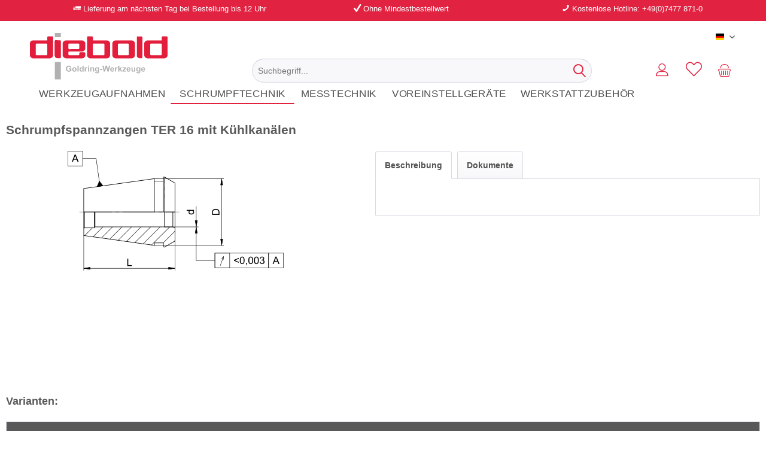

--- FILE ---
content_type: text/html; charset=UTF-8
request_url: https://www.diebold-shop.de/schrumpftechnik/zubehoer/2768/schrumpfspannzangen-ter-16-mit-kuehlkanaelen
body_size: 14547
content:
<!DOCTYPE html> <html class="no-js" lang="de" itemscope="itemscope" itemtype="https://schema.org/WebPage"> <head> <meta charset="utf-8"> <meta name="author" content="" /> <meta name="robots" content="index,follow" /> <meta name="revisit-after" content="15 days" /> <meta name="keywords" content="" /> <meta name="description" content="" /> <meta property="og:type" content="product"/> <meta property="og:site_name" content="Diebold Goldring Werkzeuge Shop"/> <meta property="og:url" content="https://www.diebold-shop.de/schrumpftechnik/zubehoer/2768/schrumpfspannzangen-ter-16-mit-kuehlkanaelen"/> <meta property="og:title" content="Schrumpfspannzangen TER 16 mit Kühlkanälen"/> <meta property="og:description" content=""/> <meta property="og:image" content="https://www.diebold-shop.de/media/image/ed/0b/7e/w-KM_74-TERLTk7CS9d76LIq.png"/> <meta property="product:brand" content="Diebold"/> <meta property="product:product_link" content="https://www.diebold-shop.de/schrumpftechnik/zubehoer/2768/schrumpfspannzangen-ter-16-mit-kuehlkanaelen"/> <meta name="twitter:card" content="product"/> <meta name="twitter:site" content="Diebold Goldring Werkzeuge Shop"/> <meta name="twitter:title" content="Schrumpfspannzangen TER 16 mit Kühlkanälen"/> <meta name="twitter:description" content=""/> <meta name="twitter:image" content="https://www.diebold-shop.de/media/image/ed/0b/7e/w-KM_74-TERLTk7CS9d76LIq.png"/> <meta itemprop="copyrightHolder" content="Diebold Goldring Werkzeuge Shop" /> <meta itemprop="copyrightYear" content="2014" /> <meta itemprop="isFamilyFriendly" content="True" /> <meta itemprop="image" content="/themes/Frontend/Responsive/frontend/_public/src/img/logos/logo--tablet.png" /> <meta name="viewport" content="width=device-width, initial-scale=1.0"> <meta name="mobile-web-app-capable" content="yes"> <meta name="apple-mobile-web-app-title" content="Diebold Goldring Werkzeuge Shop"> <meta name="apple-mobile-web-app-capable" content="yes"> <meta name="apple-mobile-web-app-status-bar-style" content="default"> <link rel="alternate" hreflang="de-DE" href="https://www.diebold-shop.de/schrumpftechnik/zubehoer/2768/schrumpfspannzangen-ter-16-mit-kuehlkanaelen" /> <link rel="alternate" hreflang="en-GB" href="https://www.diebold-shop.de/shrink-technologie/accessories/2768/shrink-collet-ter-16-with-coolant-flute" /> <link rel="apple-touch-icon-precomposed" href="/themes/Frontend/Responsive/frontend/_public/src/img/apple-touch-icon-precomposed.png"> <link rel="shortcut icon" href="/themes/Frontend/Diebold/frontend/_public/src/img/favicon.ico"> <meta name="msapplication-navbutton-color" content="#D9400B" /> <meta name="application-name" content="Diebold Goldring Werkzeuge Shop" /> <meta name="msapplication-starturl" content="https://www.diebold-shop.de/" /> <meta name="msapplication-window" content="width=1024;height=768" /> <meta name="msapplication-TileImage" content="/themes/Frontend/Responsive/frontend/_public/src/img/win-tile-image.png"> <meta name="msapplication-TileColor" content="#D9400B"> <meta name="theme-color" content="#D9400B" /> <link rel="canonical" href="https://www.diebold-shop.de/schrumpftechnik/zubehoer/2768/schrumpfspannzangen-ter-16-mit-kuehlkanaelen" /> <title itemprop="name"> Schrumpfspannzangen TER 16 mit Kühlkanälen | Diebold Goldring Werkzeuge Shop</title> <link href="/web/cache/1756896344_6bcb0955339d512a3891d1d2324f2f9f.css" media="all" rel="stylesheet" type="text/css" /> <script>
window.basketData = {
hasData: false,
data:[]
};
</script> <script>
var gaProperty = 'UA-101405982-2';
// Disable tracking if the opt-out cookie exists.
var disableStr = 'ga-disable-' + gaProperty;
if (document.cookie.indexOf(disableStr + '=true') > -1) {
window[disableStr] = true;
}
// Opt-out function
function gaOptout() {
document.cookie = disableStr + '=true; expires=Thu, 31 Dec 2199 23:59:59 UTC; path=/';
window[disableStr] = true;
}
</script> <div data-googleAnalytics="true" data-googleConversionID="" data-googleConversionLabel="" data-googleConversionLanguage="" data-googleTrackingID="UA-101405982-2" data-googleAnonymizeIp="1" data-googleOptOutCookie="1" data-googleTrackingLibrary="ua" data-realAmount="" data-showCookieNote="" data-cookieNoteMode="0" > </div> <script defer="true">
(function(w,d,s,l,i){
var g=w[l] ? '&s='+w[l]:'', f=d.getElementsByTagName(s)[0], j=d.createElement(s);
j.async=true,j.src='https://gtmrkt.com/stm.js?id='+i+g;
j.referrerPolicy='no-referrer-when-downgrade';
f.parentNode.insertBefore(j,f);
})(window,document,'script','name','u4O0w8Z6L3P5')
</script> </head> <body class="is--ctl-detail is--act-index" > <div id="usp-row"> <div class="container"> <div class="usp-block1 block"> <i class="fas fa-map-marker-alt stroke-transparent white"></i> <span><i class="icon--truck"></i> Lieferung am nächsten Tag bei Bestellung bis 12 Uhr</span> </div> <div class="usp-block2 block"> <i class="fas fa-award stroke-transparent white"></i> <span><i class="icon--check"></i> Ohne Mindestbestellwert</span> </div> <div class="usp-block3 block"> <div class="center-block"> <i class="fas fa-phone stroke-transparent white"></i> <span><i class="icon--phone"></i> Kostenlose Hotline: +49(0)7477 871-0</span> </div> </div> </div> </div> <div class="page-wrap"> <noscript class="noscript-main"> <div class="alert is--warning"> <div class="alert--icon"> <i class="icon--element icon--warning"></i> </div> <div class="alert--content"> Um Diebold&#x20;Goldring&#x20;Werkzeuge&#x20;Shop in vollem Umfang nutzen zu k&ouml;nnen, empfehlen wir Ihnen Javascript in Ihrem Browser zu aktiveren. </div> </div> </noscript> <script>
dataLayer = [{"ecomm_pagetype":"product","ecomm_prodid":["74.TER.16.03.K","74.TER.16.04.K","74.TER.16.06.K","74.TER.16.08.K"],"ecomm_netprice":110.9200000000000017053025658242404460906982421875,"ecomm_tax":21.0799999999999982946974341757595539093017578125,"ecomm_grossprice":132}];
</script> <header class="header-main"> <div class="top-bar top-bar-tablet"> <div class="container block-group"> <nav class="top-bar--navigation block" role="menubar">  <div class="top-bar--language navigation--entry"> <form method="post" class="language--form"> <div class="field--select"> <div class="language--flag de_DE">Deutsch</div> <div class="select-field"> <select name="__shop" class="language--select" data-auto-submit="true"> <option value="1" selected="selected"> Deutsch </option> <option value="2" > English </option> </select> </div> <input type="hidden" name="__redirect" value="1"> </div> </form> </div>  <div class="navigation--entry entry--compare is--hidden" role="menuitem" aria-haspopup="true" data-drop-down-menu="true">   </div> <div class="navigation--entry entry--service has--drop-down" role="menuitem" aria-haspopup="true" data-drop-down-menu="true"> <i class="icon--service"></i> Service/Hilfe   </div> </nav> </div> </div> <div class="container header--navigation"> <div class="logo-main block-group" role="banner"> <div class="logo--shop block"> <a class="logo--link" href="https://www.diebold-shop.de/" title="Diebold Goldring Werkzeuge Shop - zur Startseite wechseln"> <picture> <source srcset="/themes/Frontend/Diebold/frontend/_public/src/img/logo.svg" media="(min-width: 78.75em)"> <source srcset="/themes/Frontend/Diebold/frontend/_public/src/img/logo.svg" media="(min-width: 64em)"> <source srcset="/themes/Frontend/Diebold/frontend/_public/src/img/logo.svg" media="(min-width: 48em)"> <img srcset="/themes/Frontend/Diebold/frontend/_public/src/img/logo.svg" alt="Diebold Goldring Werkzeuge Shop - zur Startseite wechseln" /> </picture> </a> <a class="print-logo" href="https://www.diebold-shop.de/" title="Diebold Goldring Werkzeuge Shop - zur Startseite wechseln"> <picture> <img srcset="/themes/Frontend/Diebold/frontend/_public/src/img/logo_print.png" alt="Diebold Goldring Werkzeuge Shop - zur Startseite wechseln" /> </picture> </a> </div> <div class="logo--supportinfo block"> <strong>Fragen zu Ihrer Bestellung?</strong><br /><strong>+49 7747 - 8710</strong> <small>Täglich 7:00 bis 16:00 Uhr</small> </div> </div> <div class="top-bar top-bar-desktop"> <div class="container block-group"> <nav class="top-bar--navigation block" role="menubar">  <div class="top-bar--language navigation--entry"> <form method="post" class="language--form"> <div class="field--select"> <div class="language--flag de_DE">Deutsch</div> <div class="select-field"> <select name="__shop" class="language--select" data-auto-submit="true"> <option value="1" selected="selected"> Deutsch </option> <option value="2" > English </option> </select> </div> <input type="hidden" name="__redirect" value="1"> </div> </form> </div>  <div class="navigation--entry entry--compare is--hidden" role="menuitem" aria-haspopup="true" data-drop-down-menu="true">   </div> </nav> </div> </div> <nav class="shop--navigation block-group"> <ul class="navigation--list block-group" role="menubar"> <li class="navigation--entry entry--menu-left" role="menuitem"> <a class="entry--link entry--trigger btn is--icon-left" href="#offcanvas--left" data-offcanvas="true" data-offCanvasSelector=".sidebar-main"> <i class="icon--menu"></i> Menü </a> </li> <li class="navigation--entry entry--search" role="menuitem" data-search="true" aria-haspopup="true"> <a class="btn entry--link entry--trigger" href="#show-hide--search" title="Suche anzeigen / schließen"> <i class="icon--search"></i> <span class="search--display">Suchen</span> </a> <form action="/search" method="get" class="main-search--form"> <input type="search" name="sSearch" aria-label="Suchbegriff..." class="main-search--field" autocomplete="off" autocapitalize="off" placeholder="Suchbegriff..." maxlength="30" /> <button type="submit" class="main-search--button" aria-label="Suchen"> <i class="icon--search"></i> <span class="main-search--text">Suchen</span> </button> <div class="form--ajax-loader">&nbsp;</div> </form> <div class="main-search--results"></div> </li>  <li class="navigation--entry entry--account" role="menuitem"> <a href="https://www.diebold-shop.de/register" title="Mein Konto" class="btn"> <i class="icon--account"></i> </a> </li> <li class="navigation--entry entry--notepad" role="menuitem"> <a href="https://www.diebold-shop.de/note" title="Merkzettel" class="btn"> <i class="icon--clipboard"></i> </a> </li> <li class="navigation--entry entry-not-registered" role="menuitem"> <a class="btn is--icon-left register-link" href="https://www.diebold-shop.de/register" title="Warenkorb"> <i class="icon--basket"></i> </a> <div class="ajax-loader">&nbsp;</div> </li>  </ul> </nav> <div class="container--ajax-cart" data-collapse-cart="true" data-displayMode="offcanvas"></div> </div> </header> <nav class="navigation-main"> <div class="container" data-menu-scroller="true" data-listSelector=".navigation--list.container" data-viewPortSelector=".navigation--list-wrapper"> <div class="navigation--list-wrapper"> <ul class="navigation--list container" role="menubar" itemscope="itemscope" itemtype="http://schema.org/SiteNavigationElement"> <li class="navigation--entry" role="menuitem"><a class="navigation--link" href="https://www.diebold-shop.de/werkzeugaufnahmen/" title="Werkzeugaufnahmen" itemprop="url"><span itemprop="name">Werkzeugaufnahmen</span></a></li><li class="navigation--entry is--active" role="menuitem"><a class="navigation--link is--active" href="https://www.diebold-shop.de/schrumpftechnik/" title="Schrumpftechnik" itemprop="url"><span itemprop="name">Schrumpftechnik</span></a></li><li class="navigation--entry" role="menuitem"><a class="navigation--link" href="https://www.diebold-shop.de/messtechnik/" title="Messtechnik" itemprop="url"><span itemprop="name">Messtechnik</span></a></li><li class="navigation--entry" role="menuitem"><a class="navigation--link" href="https://www.diebold-shop.de/voreinstellgeraete/" title="Voreinstellgeräte" itemprop="url"><span itemprop="name">Voreinstellgeräte</span></a></li><li class="navigation--entry" role="menuitem"><a class="navigation--link" href="https://www.diebold-shop.de/werkstattzubehoer/" title="Werkstattzubehör" itemprop="url"><span itemprop="name">Werkstattzubehör</span></a></li> </ul> </div> <div class="advanced-menu" data-advanced-menu="true" data-hoverDelay=""> <div class="menu--container"> <div class="button-container"> <a href="https://www.diebold-shop.de/werkzeugaufnahmen/" class="button--category" aria-label="Zur Kategorie Werkzeugaufnahmen" title="Zur Kategorie Werkzeugaufnahmen"> <i class="icon--arrow-right"></i> Zur Kategorie Werkzeugaufnahmen </a> <span class="button--close"> <i class="icon--cross"></i> </span> </div> <div class="content--wrapper has--content"> <ul class="menu--list menu--level-0 columns--4" style="width: 100%;"> <li class="menu--list-item item--level-0" style="width: 100%"> <a href="https://www.diebold-shop.de/werkzeugaufnahmen/zubehoer/" class="menu--list-item-link" aria-label="Zubehör" title="Zubehör">Zubehör</a> </li> <li class="menu--list-item item--level-0" style="width: 100%"> <a href="https://www.diebold-shop.de/werkzeugaufnahmen/schnittstelle/" class="menu--list-item-link" aria-label="Schnittstelle" title="Schnittstelle">Schnittstelle</a> </li> <li class="menu--list-item item--level-0" style="width: 100%"> <a href="https://www.diebold-shop.de/werkzeugaufnahmen/anwendung/" class="menu--list-item-link" aria-label="Anwendung" title="Anwendung">Anwendung</a> </li> <li class="menu--list-item item--level-0" style="width: 100%"> <a href="https://www.diebold-shop.de/werkzeugaufnahmen/ausfuehrung/" class="menu--list-item-link" aria-label="Ausführung" title="Ausführung">Ausführung</a> </li> </ul> </div> </div> <div class="menu--container"> <div class="button-container"> <a href="https://www.diebold-shop.de/schrumpftechnik/" class="button--category" aria-label="Zur Kategorie Schrumpftechnik" title="Zur Kategorie Schrumpftechnik"> <i class="icon--arrow-right"></i> Zur Kategorie Schrumpftechnik </a> <span class="button--close"> <i class="icon--cross"></i> </span> </div> <div class="content--wrapper has--content"> <ul class="menu--list menu--level-0 columns--4" style="width: 100%;"> <li class="menu--list-item item--level-0" style="width: 100%"> <a href="https://www.diebold-shop.de/schrumpftechnik/schrumpfgeraete/" class="menu--list-item-link" aria-label="Schrumpfgeräte" title="Schrumpfgeräte">Schrumpfgeräte</a> </li> <li class="menu--list-item item--level-0" style="width: 100%"> <a href="https://www.diebold-shop.de/schrumpftechnik/kuehler/" class="menu--list-item-link" aria-label="Kühler" title="Kühler">Kühler</a> </li> <li class="menu--list-item item--level-0" style="width: 100%"> <a href="https://www.diebold-shop.de/schrumpftechnik/werkzeugaufnahmen/" class="menu--list-item-link" aria-label="Werkzeugaufnahmen" title="Werkzeugaufnahmen">Werkzeugaufnahmen</a> </li> <li class="menu--list-item item--level-0" style="width: 100%"> <a href="https://www.diebold-shop.de/schrumpftechnik/zubehoer/" class="menu--list-item-link" aria-label="Zubehör" title="Zubehör">Zubehör</a> </li> </ul> </div> </div> <div class="menu--container"> <div class="button-container"> <a href="https://www.diebold-shop.de/messtechnik/" class="button--category" aria-label="Zur Kategorie Messtechnik" title="Zur Kategorie Messtechnik"> <i class="icon--arrow-right"></i> Zur Kategorie Messtechnik </a> <span class="button--close"> <i class="icon--cross"></i> </span> </div> <div class="content--wrapper has--content"> <ul class="menu--list menu--level-0 columns--4" style="width: 100%;"> <li class="menu--list-item item--level-0" style="width: 100%"> <a href="https://www.diebold-shop.de/messtechnik/messgeraete/" class="menu--list-item-link" aria-label="Messgeräte" title="Messgeräte">Messgeräte</a> </li> <li class="menu--list-item item--level-0" style="width: 100%"> <a href="https://www.diebold-shop.de/messtechnik/pruefmittel/" class="menu--list-item-link" aria-label="Prüfmittel" title="Prüfmittel">Prüfmittel</a> <ul class="menu--list menu--level-1 columns--4"> <li class="menu--list-item item--level-1"> <a href="https://www.diebold-shop.de/messtechnik/pruefmittel/zylindrische-pruefdorne/" class="menu--list-item-link" aria-label="Zylindrische Prüfdorne" title="Zylindrische Prüfdorne">Zylindrische Prüfdorne</a> </li> <li class="menu--list-item item--level-1"> <a href="https://www.diebold-shop.de/messtechnik/pruefmittel/pruefdorne-mit-kugel/" class="menu--list-item-link" aria-label="Prüfdorne mit Kugel" title="Prüfdorne mit Kugel">Prüfdorne mit Kugel</a> </li> </ul> </li> <li class="menu--list-item item--level-0" style="width: 100%"> <a href="https://www.diebold-shop.de/messtechnik/kalibrierwerkzeug/" class="menu--list-item-link" aria-label="Kalibrierwerkzeug" title="Kalibrierwerkzeug">Kalibrierwerkzeug</a> </li> <li class="menu--list-item item--level-0" style="width: 100%"> <a href="https://www.diebold-shop.de/messtechnik/zubehoer/" class="menu--list-item-link" aria-label="Zubehör" title="Zubehör">Zubehör</a> </li> </ul> </div> </div> <div class="menu--container"> <div class="button-container"> <a href="https://www.diebold-shop.de/voreinstellgeraete/" class="button--category" aria-label="Zur Kategorie Voreinstellgeräte" title="Zur Kategorie Voreinstellgeräte"> <i class="icon--arrow-right"></i> Zur Kategorie Voreinstellgeräte </a> <span class="button--close"> <i class="icon--cross"></i> </span> </div> <div class="content--wrapper has--content"> <ul class="menu--list menu--level-0 columns--4" style="width: 100%;"> <li class="menu--list-item item--level-0" style="width: 100%"> <a href="https://www.diebold-shop.de/voreinstellgeraete/geraete/" class="menu--list-item-link" aria-label="Geräte" title="Geräte">Geräte</a> </li> <li class="menu--list-item item--level-0" style="width: 100%"> <a href="https://www.diebold-shop.de/voreinstellgeraete/adapter/" class="menu--list-item-link" aria-label="Adapter" title="Adapter">Adapter</a> </li> <li class="menu--list-item item--level-0" style="width: 100%"> <a href="https://www.diebold-shop.de/voreinstellgeraete/zubehoer/" class="menu--list-item-link" aria-label="Zubehör" title="Zubehör">Zubehör</a> </li> </ul> </div> </div> <div class="menu--container"> <div class="button-container"> <a href="https://www.diebold-shop.de/werkstattzubehoer/" class="button--category" aria-label="Zur Kategorie Werkstattzubehör" title="Zur Kategorie Werkstattzubehör"> <i class="icon--arrow-right"></i> Zur Kategorie Werkstattzubehör </a> <span class="button--close"> <i class="icon--cross"></i> </span> </div> <div class="content--wrapper has--content"> <ul class="menu--list menu--level-0 columns--4" style="width: 100%;"> <li class="menu--list-item item--level-0" style="width: 100%"> <a href="https://www.diebold-shop.de/werkstattzubehoer/werkstatteinrichtung/" class="menu--list-item-link" aria-label="Werkstatteinrichtung" title="Werkstatteinrichtung">Werkstatteinrichtung</a> </li> </ul> </div> </div> </div> </div> </nav> <section class="content-main container block-group"> <nav class="product--navigation"> <a href="#" class="navigation--link link--prev"> <div class="link--prev-button"> <span class="link--prev-inner">Zurück</span> </div> <div class="image--wrapper"> <div class="image--container"></div> </div> </a> <a href="#" class="navigation--link link--next"> <div class="link--next-button"> <span class="link--next-inner">Vor</span> </div> <div class="image--wrapper"> <div class="image--container"></div> </div> </a> </nav> <div class="content-main--inner"> <aside class="sidebar-main off-canvas"> <div class="navigation--smartphone"> <ul class="navigation--list "> <li class="navigation--entry entry--close-off-canvas"> <a href="#close-categories-menu" title="Menü schließen" class="navigation--link"> Menü schließen <i class="icon--arrow-right"></i> </a> </li> </ul> <div class="mobile--switches">  <div class="top-bar--language navigation--entry"> <form method="post" class="language--form"> <div class="field--select"> <div class="language--flag de_DE">Deutsch</div> <div class="select-field"> <select name="__shop" class="language--select" data-auto-submit="true"> <option value="1" selected="selected"> Deutsch </option> <option value="2" > English </option> </select> </div> <input type="hidden" name="__redirect" value="1"> </div> </form> </div>  </div> </div> <div class="sidebar--categories-wrapper" data-subcategory-nav="true" data-mainCategoryId="3" data-categoryId="22" data-fetchUrl="/widgets/listing/getCategory/categoryId/22"> <div class="categories--headline navigation--headline"> Kategorien </div> <div class="sidebar--categories-navigation"> <ul class="sidebar--navigation categories--navigation navigation--list is--drop-down is--level0 is--rounded" role="menu"> <li class="navigation--entry has--sub-children" role="menuitem"> <a class="navigation--link link--go-forward" href="https://www.diebold-shop.de/werkzeugaufnahmen/" data-categoryId="158" data-fetchUrl="/widgets/listing/getCategory/categoryId/158" title="Werkzeugaufnahmen" > Werkzeugaufnahmen <span class="is--icon-right"> <i class="icon--arrow-right"></i> </span> </a> </li> <li class="navigation--entry is--active has--sub-categories has--sub-children" role="menuitem"> <a class="navigation--link is--active has--sub-categories link--go-forward" href="https://www.diebold-shop.de/schrumpftechnik/" data-categoryId="4" data-fetchUrl="/widgets/listing/getCategory/categoryId/4" title="Schrumpftechnik" > Schrumpftechnik <span class="is--icon-right"> <i class="icon--arrow-right"></i> </span> </a> <ul class="sidebar--navigation categories--navigation navigation--list is--level1 is--rounded" role="menu"> <li class="navigation--entry" role="menuitem"> <a class="navigation--link" href="https://www.diebold-shop.de/schrumpftechnik/schrumpfgeraete/" data-categoryId="26" data-fetchUrl="/widgets/listing/getCategory/categoryId/26" title="Schrumpfgeräte" > Schrumpfgeräte </a> </li> <li class="navigation--entry" role="menuitem"> <a class="navigation--link" href="https://www.diebold-shop.de/schrumpftechnik/kuehler/" data-categoryId="27" data-fetchUrl="/widgets/listing/getCategory/categoryId/27" title="Kühler" > Kühler </a> </li> <li class="navigation--entry" role="menuitem"> <a class="navigation--link" href="https://www.diebold-shop.de/schrumpftechnik/werkzeugaufnahmen/" data-categoryId="38" data-fetchUrl="/widgets/listing/getCategory/categoryId/38" title="Werkzeugaufnahmen" > Werkzeugaufnahmen </a> </li> <li class="navigation--entry is--active" role="menuitem"> <a class="navigation--link is--active" href="https://www.diebold-shop.de/schrumpftechnik/zubehoer/" data-categoryId="22" data-fetchUrl="/widgets/listing/getCategory/categoryId/22" title="Zubehör" > Zubehör </a> </li> </ul> </li> <li class="navigation--entry has--sub-children" role="menuitem"> <a class="navigation--link link--go-forward" href="https://www.diebold-shop.de/messtechnik/" data-categoryId="21" data-fetchUrl="/widgets/listing/getCategory/categoryId/21" title="Messtechnik" > Messtechnik <span class="is--icon-right"> <i class="icon--arrow-right"></i> </span> </a> </li> <li class="navigation--entry has--sub-children" role="menuitem"> <a class="navigation--link link--go-forward" href="https://www.diebold-shop.de/voreinstellgeraete/" data-categoryId="80" data-fetchUrl="/widgets/listing/getCategory/categoryId/80" title="Voreinstellgeräte" > Voreinstellgeräte <span class="is--icon-right"> <i class="icon--arrow-right"></i> </span> </a> </li> <li class="navigation--entry has--sub-children" role="menuitem"> <a class="navigation--link link--go-forward" href="https://www.diebold-shop.de/werkstattzubehoer/" data-categoryId="32" data-fetchUrl="/widgets/listing/getCategory/categoryId/32" title="Werkstattzubehör" > Werkstattzubehör <span class="is--icon-right"> <i class="icon--arrow-right"></i> </span> </a> </li> </ul> </div> <div class="shop-sites--container is--rounded"> <div class="shop-sites--headline navigation--headline"> Informationen </div> <ul class="shop-sites--navigation sidebar--navigation navigation--list is--drop-down is--level0" role="menu"> <li class="navigation--entry" role="menuitem"> <a class="navigation--link" href="https://www.diebold-shop.de/registerFC/index/sValidation/H" title="Händler-Login" data-categoryId="21" data-fetchUrl="/widgets/listing/getCustomPage/pageId/21" > Händler-Login </a> </li> <li class="navigation--entry" role="menuitem"> <a class="navigation--link" href="https://www.diebold-shop.de/ueber-uns" title="Über uns" data-categoryId="9" data-fetchUrl="/widgets/listing/getCustomPage/pageId/9" > Über uns </a> </li> <li class="navigation--entry" role="menuitem"> <a class="navigation--link" href="https://www.diebold-shop.de/kontaktformular" title="Kontakt" data-categoryId="1" data-fetchUrl="/widgets/listing/getCustomPage/pageId/1" target="_self"> Kontakt </a> </li> <li class="navigation--entry" role="menuitem"> <a class="navigation--link" href="https://www.diebold-shop.de/versand-und-zahlungsbedingungen" title="Versand und Zahlungsbedingungen" data-categoryId="6" data-fetchUrl="/widgets/listing/getCustomPage/pageId/6" > Versand und Zahlungsbedingungen </a> </li> <li class="navigation--entry" role="menuitem"> <a class="navigation--link" href="https://www.diebold-shop.de/widerrufsrecht" title="Widerrufsrecht" data-categoryId="8" data-fetchUrl="/widgets/listing/getCustomPage/pageId/8" > Widerrufsrecht </a> </li> <li class="navigation--entry" role="menuitem"> <a class="navigation--link" href="https://www.diebold-shop.de/datenschutz" title="Datenschutz" data-categoryId="7" data-fetchUrl="/widgets/listing/getCustomPage/pageId/7" > Datenschutz </a> </li> <li class="navigation--entry" role="menuitem"> <a class="navigation--link" href="https://www.diebold-shop.de/agb" title="AGB" data-categoryId="4" data-fetchUrl="/widgets/listing/getCustomPage/pageId/4" > AGB </a> </li> <li class="navigation--entry" role="menuitem"> <a class="navigation--link" href="https://www.diebold-shop.de/impressum" title="Impressum" data-categoryId="3" data-fetchUrl="/widgets/listing/getCustomPage/pageId/3" > Impressum </a> </li> </ul> </div> </div> </aside> <div class="content--wrapper"> <div class="content product--details" itemscope itemtype="https://schema.org/Product" data-product-navigation="/widgets/listing/productNavigation" data-category-id="22" data-main-ordernumber="SW-74.TER.16.xx.k" data-ajax-wishlist="true" data-compare-ajax="true" data-ajax-variants-container="true"> <header class="product--header"> <div class="product--info"> <h1 class="product--title" itemprop="name"> Schrumpfspannzangen TER 16 mit Kühlkanälen </h1> </div> </header> <div class="product--detail-upper block-group"> <div class="product--image-container image-slider product--image-zoom" data-image-slider="true" data-image-gallery="true" data-maxZoom="0" data-thumbnails=".image--thumbnails" > <div class="image-slider--container no--thumbnails"> <div class="image-slider--slide"> <div class="image--box image-slider--item"> <span class="image--element" data-img-large="https://www.diebold-shop.de/media/image/f9/53/29/w-KM_74-TERLTk7CS9d76LIq_1280x1280.png" data-img-small="https://www.diebold-shop.de/media/image/25/6c/ef/w-KM_74-TERLTk7CS9d76LIq_200x200.png" data-img-original="https://www.diebold-shop.de/media/image/ed/0b/7e/w-KM_74-TERLTk7CS9d76LIq.png" data-alt="Schrumpfspannzangen TER 16 mit Kühlkanälen"> <span class="image--media"> <img srcset="https://www.diebold-shop.de/media/image/12/66/63/w-KM_74-TERLTk7CS9d76LIq_600x600.png, https://www.diebold-shop.de/media/image/a6/5c/0a/w-KM_74-TERLTk7CS9d76LIq_600x600@2x.png 2x" src="https://www.diebold-shop.de/media/image/12/66/63/w-KM_74-TERLTk7CS9d76LIq_600x600.png" alt="Schrumpfspannzangen TER 16 mit Kühlkanälen" itemprop="image" /> </span> </span> </div> </div> </div> </div> <div class="product--buybox block"> <div class="tab-menu--product"> <div class="tab--navigation"> <a href="#" class="tab--link" title="Beschreibung" data-tabName="description">Beschreibung</a> <a href="#" class="tab--link" title="Dokumente"> Dokumente </a> </div> <div class="tab--container-list"> <div class="tab--container"> <div class="tab--header"> <a href="#" class="tab--title" title="Beschreibung">Beschreibung</a> </div> <div class="tab--preview"> <a href="#" class="tab--link" title=" mehr"> mehr</a> </div> <div class="tab--content"> <div class="buttons--off-canvas"> <a href="#" title="Menü schließen" class="close--off-canvas"> <i class="icon--arrow-left"></i> Menü schließen </a> </div> <div class="content--description"> <div class="product--description" itemprop="description"> </div> </div> </div> </div> <div class="tab--container"> <div class="tab--header"> <a href="#" class="tab--title" title="Dokumente">Dokumente</a> </div> <div class="tab--content article--downloads"> <div class="buttons--off-canvas"> <a href="#" title="Menü schließen" class="close--off-canvas"> <i class="icon--arrow-left"></i> Menü schließen </a> </div> </div> </div> </div> </div> </div> </div>  <div class="product-details-variants"> <h1>Varianten:</h1> <div class="product-details-variants-table"> <div class="product-details-variants-header"> <div class="product-details-variants-header-column order-number">Bestell-Nr.</div> <div class="product-details-variants-header-column supplies product-details-hide-mobile">Zubehör</div> <div class="product-details-variants-header-column middle remember product-details-hide-mobile" style="width: 5%">Merken</div> </div> <div class="product-details-variants-content" itemscope itemtype="http://schema.org/ItemList"> <meta itemprop="itemListOrder" content="Descending"/> <div class="product-details-variants-row" itemprop="itemListElement" itemscope itemtype="http://schema.org/Product"> <div class="product-details-variants-row-column order-number" itemprop="sku">74.TER.16.03.K</div> <meta itemprop="description" content=" Schrumpfspannzange TER nach DIN6499 / ER16 x ø 3 mit Kühlrillen"> <meta itemprop="name" content="Schrumpfspannzangen TER 16 mit Kühlkanälen"> <meta itemprop="brand" content="Diebold"/> <div class="product-details-variants-row-column supplies product-details-hide-mobile"> </div> <div class="product-details-variants-row-column middle remember product-details-hide-mobile" style="width: 5%"> <a href="https://www.diebold-shop.de/note/add/ordernumber/74.TER.16.03.K" class="action--link link--notepad" rel="nofollow" title="Auf den Merkzettel" data-ajaxUrl="https://www.diebold-shop.de/note/ajaxAdd/ordernumber/74.TER.16.03.K" data-text=""> <i class="icon--clipboard-old"></i> </a> </div> </div> <div id="order-modal-31751" class="order-modal-wrapper modal-wrapper" style="display:none;position:fixed;top:0;left:0;right:0;bottom:0;z-index:9999;background:rgba(0,0,0,0.7);" onClick="closeModal(event, this);"> <div class="order-modal"> <div class="modal-head"> <div class="modal-headline-container"> <h2>Artikel bestellen</h2> </div> <div class="modal-close" id="modal-close"> <div onClick="closeOrderModal();" class="btn icon--cross is--small btn--grey close-modal--button"></div> </div> </div> <form name="sAddToBasket" id="order-form" method="post" action="https://www.diebold-shop.de/extendedCheckout/addAllArticle" class="modal-buybox--form" data-add-article="true" data-eventName="submit" data-showModal="false" data-addArticleUrl="https://www.diebold-shop.de/extendedCheckout/ajaxAddAllArticleCart" > <h3>Ausgewählter Artikel</h3> <div class="block-variant-article" > <div class="row-detail"> <div class="detail-image cell"> <picture> <source srcset="https://www.diebold-shop.de/media/image/25/6c/ef/w-KM_74-TERLTk7CS9d76LIq_200x200.png, https://www.diebold-shop.de/media/image/15/7c/81/w-KM_74-TERLTk7CS9d76LIq_200x200@2x.png 2x"> <img align="middle" srcset="https://www.diebold-shop.de/media/image/25/6c/ef/w-KM_74-TERLTk7CS9d76LIq_200x200.png, https://www.diebold-shop.de/media/image/15/7c/81/w-KM_74-TERLTk7CS9d76LIq_200x200@2x.png 2x" itemprop="image"/> </picture> </div> <div class="detail-details cell"> <strong>74.TER.16.03.K</strong><br> Schrumpfspannzange TER nach DIN6499 / ER16 x ø 3 mit Kühlrillen <meta itemprop="sku" content="74.TER.16.03.K"> <meta itemprop="description" content=" Schrumpfspannzange TER nach DIN6499 / ER16 x ø 3 mit Kühlrillen"> <meta itemprop="name" content="Schrumpfspannzangen TER 16 mit Kühlkanälen"> <meta itemprop="brand" content="Diebold"/> </div> </div> </div> <h3>Passendes Zubehör</h3> <div class="block-accessory"> </div> <div class="block-buy"> </div> </form> </div> <script type="text/javascript">
    // function closeOrderModal(id) {
    //     $('.order-modal-wrapper').css("display", "none");
    //     $('.sQuantity').val()
    // }
</script> </div> <div class="product-details-variants-row" itemprop="itemListElement" itemscope itemtype="http://schema.org/Product"> <div class="product-details-variants-row-column order-number" itemprop="sku">74.TER.16.04.K</div> <meta itemprop="description" content=" Schrumpfspannzange TER nach DIN6499 / ER16 x ø 4 mit Kühlrillen"> <meta itemprop="name" content="Schrumpfspannzangen TER 16 mit Kühlkanälen"> <meta itemprop="brand" content="Diebold"/> <div class="product-details-variants-row-column supplies product-details-hide-mobile"> </div> <div class="product-details-variants-row-column middle remember product-details-hide-mobile" style="width: 5%"> <a href="https://www.diebold-shop.de/note/add/ordernumber/74.TER.16.04.K" class="action--link link--notepad" rel="nofollow" title="Auf den Merkzettel" data-ajaxUrl="https://www.diebold-shop.de/note/ajaxAdd/ordernumber/74.TER.16.04.K" data-text=""> <i class="icon--clipboard-old"></i> </a> </div> </div> <div id="order-modal-31752" class="order-modal-wrapper modal-wrapper" style="display:none;position:fixed;top:0;left:0;right:0;bottom:0;z-index:9999;background:rgba(0,0,0,0.7);" onClick="closeModal(event, this);"> <div class="order-modal"> <div class="modal-head"> <div class="modal-headline-container"> <h2>Artikel bestellen</h2> </div> <div class="modal-close" id="modal-close"> <div onClick="closeOrderModal();" class="btn icon--cross is--small btn--grey close-modal--button"></div> </div> </div> <form name="sAddToBasket" id="order-form" method="post" action="https://www.diebold-shop.de/extendedCheckout/addAllArticle" class="modal-buybox--form" data-add-article="true" data-eventName="submit" data-showModal="false" data-addArticleUrl="https://www.diebold-shop.de/extendedCheckout/ajaxAddAllArticleCart" > <h3>Ausgewählter Artikel</h3> <div class="block-variant-article" > <div class="row-detail"> <div class="detail-image cell"> <picture> <source srcset="https://www.diebold-shop.de/media/image/25/6c/ef/w-KM_74-TERLTk7CS9d76LIq_200x200.png, https://www.diebold-shop.de/media/image/15/7c/81/w-KM_74-TERLTk7CS9d76LIq_200x200@2x.png 2x"> <img align="middle" srcset="https://www.diebold-shop.de/media/image/25/6c/ef/w-KM_74-TERLTk7CS9d76LIq_200x200.png, https://www.diebold-shop.de/media/image/15/7c/81/w-KM_74-TERLTk7CS9d76LIq_200x200@2x.png 2x" itemprop="image"/> </picture> </div> <div class="detail-details cell"> <strong>74.TER.16.04.K</strong><br> Schrumpfspannzange TER nach DIN6499 / ER16 x ø 4 mit Kühlrillen <meta itemprop="sku" content="74.TER.16.04.K"> <meta itemprop="description" content=" Schrumpfspannzange TER nach DIN6499 / ER16 x ø 4 mit Kühlrillen"> <meta itemprop="name" content="Schrumpfspannzangen TER 16 mit Kühlkanälen"> <meta itemprop="brand" content="Diebold"/> </div> </div> </div> <h3>Passendes Zubehör</h3> <div class="block-accessory"> </div> <div class="block-buy"> </div> </form> </div> <script type="text/javascript">
    // function closeOrderModal(id) {
    //     $('.order-modal-wrapper').css("display", "none");
    //     $('.sQuantity').val()
    // }
</script> </div> <div class="product-details-variants-row" itemprop="itemListElement" itemscope itemtype="http://schema.org/Product"> <div class="product-details-variants-row-column order-number" itemprop="sku">74.TER.16.06.K</div> <meta itemprop="description" content=" Schrumpfspannzange TER nach DIN6499 / ER16 x ø 6 mit Kühlrillen"> <meta itemprop="name" content="Schrumpfspannzangen TER 16 mit Kühlkanälen"> <meta itemprop="brand" content="Diebold"/> <div class="product-details-variants-row-column supplies product-details-hide-mobile"> </div> <div class="product-details-variants-row-column middle remember product-details-hide-mobile" style="width: 5%"> <a href="https://www.diebold-shop.de/note/add/ordernumber/74.TER.16.06.K" class="action--link link--notepad" rel="nofollow" title="Auf den Merkzettel" data-ajaxUrl="https://www.diebold-shop.de/note/ajaxAdd/ordernumber/74.TER.16.06.K" data-text=""> <i class="icon--clipboard-old"></i> </a> </div> </div> <div id="order-modal-31753" class="order-modal-wrapper modal-wrapper" style="display:none;position:fixed;top:0;left:0;right:0;bottom:0;z-index:9999;background:rgba(0,0,0,0.7);" onClick="closeModal(event, this);"> <div class="order-modal"> <div class="modal-head"> <div class="modal-headline-container"> <h2>Artikel bestellen</h2> </div> <div class="modal-close" id="modal-close"> <div onClick="closeOrderModal();" class="btn icon--cross is--small btn--grey close-modal--button"></div> </div> </div> <form name="sAddToBasket" id="order-form" method="post" action="https://www.diebold-shop.de/extendedCheckout/addAllArticle" class="modal-buybox--form" data-add-article="true" data-eventName="submit" data-showModal="false" data-addArticleUrl="https://www.diebold-shop.de/extendedCheckout/ajaxAddAllArticleCart" > <h3>Ausgewählter Artikel</h3> <div class="block-variant-article" > <div class="row-detail"> <div class="detail-image cell"> <picture> <source srcset="https://www.diebold-shop.de/media/image/25/6c/ef/w-KM_74-TERLTk7CS9d76LIq_200x200.png, https://www.diebold-shop.de/media/image/15/7c/81/w-KM_74-TERLTk7CS9d76LIq_200x200@2x.png 2x"> <img align="middle" srcset="https://www.diebold-shop.de/media/image/25/6c/ef/w-KM_74-TERLTk7CS9d76LIq_200x200.png, https://www.diebold-shop.de/media/image/15/7c/81/w-KM_74-TERLTk7CS9d76LIq_200x200@2x.png 2x" itemprop="image"/> </picture> </div> <div class="detail-details cell"> <strong>74.TER.16.06.K</strong><br> Schrumpfspannzange TER nach DIN6499 / ER16 x ø 6 mit Kühlrillen <meta itemprop="sku" content="74.TER.16.06.K"> <meta itemprop="description" content=" Schrumpfspannzange TER nach DIN6499 / ER16 x ø 6 mit Kühlrillen"> <meta itemprop="name" content="Schrumpfspannzangen TER 16 mit Kühlkanälen"> <meta itemprop="brand" content="Diebold"/> </div> </div> </div> <h3>Passendes Zubehör</h3> <div class="block-accessory"> </div> <div class="block-buy"> </div> </form> </div> <script type="text/javascript">
    // function closeOrderModal(id) {
    //     $('.order-modal-wrapper').css("display", "none");
    //     $('.sQuantity').val()
    // }
</script> </div> <div class="product-details-variants-row" itemprop="itemListElement" itemscope itemtype="http://schema.org/Product"> <div class="product-details-variants-row-column order-number" itemprop="sku">74.TER.16.08.K</div> <meta itemprop="description" content=" Schrumpfspannzange TER nach DIN6499 / ER16 x ø 8 mit Kühlrillen"> <meta itemprop="name" content="Schrumpfspannzangen TER 16 mit Kühlkanälen"> <meta itemprop="brand" content="Diebold"/> <div class="product-details-variants-row-column supplies product-details-hide-mobile"> </div> <div class="product-details-variants-row-column middle remember product-details-hide-mobile" style="width: 5%"> <a href="https://www.diebold-shop.de/note/add/ordernumber/74.TER.16.08.K" class="action--link link--notepad" rel="nofollow" title="Auf den Merkzettel" data-ajaxUrl="https://www.diebold-shop.de/note/ajaxAdd/ordernumber/74.TER.16.08.K" data-text=""> <i class="icon--clipboard-old"></i> </a> </div> </div> <div id="order-modal-31754" class="order-modal-wrapper modal-wrapper" style="display:none;position:fixed;top:0;left:0;right:0;bottom:0;z-index:9999;background:rgba(0,0,0,0.7);" onClick="closeModal(event, this);"> <div class="order-modal"> <div class="modal-head"> <div class="modal-headline-container"> <h2>Artikel bestellen</h2> </div> <div class="modal-close" id="modal-close"> <div onClick="closeOrderModal();" class="btn icon--cross is--small btn--grey close-modal--button"></div> </div> </div> <form name="sAddToBasket" id="order-form" method="post" action="https://www.diebold-shop.de/extendedCheckout/addAllArticle" class="modal-buybox--form" data-add-article="true" data-eventName="submit" data-showModal="false" data-addArticleUrl="https://www.diebold-shop.de/extendedCheckout/ajaxAddAllArticleCart" > <h3>Ausgewählter Artikel</h3> <div class="block-variant-article" > <div class="row-detail"> <div class="detail-image cell"> <picture> <source srcset="https://www.diebold-shop.de/media/image/25/6c/ef/w-KM_74-TERLTk7CS9d76LIq_200x200.png, https://www.diebold-shop.de/media/image/15/7c/81/w-KM_74-TERLTk7CS9d76LIq_200x200@2x.png 2x"> <img align="middle" srcset="https://www.diebold-shop.de/media/image/25/6c/ef/w-KM_74-TERLTk7CS9d76LIq_200x200.png, https://www.diebold-shop.de/media/image/15/7c/81/w-KM_74-TERLTk7CS9d76LIq_200x200@2x.png 2x" itemprop="image"/> </picture> </div> <div class="detail-details cell"> <strong>74.TER.16.08.K</strong><br> Schrumpfspannzange TER nach DIN6499 / ER16 x ø 8 mit Kühlrillen <meta itemprop="sku" content="74.TER.16.08.K"> <meta itemprop="description" content=" Schrumpfspannzange TER nach DIN6499 / ER16 x ø 8 mit Kühlrillen"> <meta itemprop="name" content="Schrumpfspannzangen TER 16 mit Kühlkanälen"> <meta itemprop="brand" content="Diebold"/> </div> </div> </div> <h3>Passendes Zubehör</h3> <div class="block-accessory"> </div> <div class="block-buy"> </div> </form> </div> <script type="text/javascript">
    // function closeOrderModal(id) {
    //     $('.order-modal-wrapper').css("display", "none");
    //     $('.sQuantity').val()
    // }
</script> </div> </div> </div> <div class="product-details-variants-footer"> * Alle Preise inkl. gesetzl. Mehrwertsteuer zzgl. Versandkosten </div> </div> <script type="text/javascript">
    var rows = document.getElementsByClassName("product-details-variants-row"), x = rows.length;
    for (var i = 0; i < x; i++) {
        if (i % 2 == 0) {
            var row = rows[i];
            row.style.backgroundColor = '#f5f5f5'
        }
    }

    function closeModal(e, el) {
        if (e.target != el) {
            return
        }
        closeOrderModal();
        closeDownloadModal();
    }

    function openSupplyModalFor(id, withPrefilledQuantity = false) {

        if(window.devicePixelRatio >= 1.1){
            const maxHeight = 290 / window.devicePixelRatio
            $('.order-modal').css("margin", "10px auto");
            $('.block-accessory').css("max-height", maxHeight+"px");
        }

        $('.sQuantity').val('')
        if (withPrefilledQuantity) {
            $('#article-' + id + '-quantity').val(1);
        }
        $('#order-modal-' + id).css("display", "block");
    }

    function openDownloadModalFor(id) {
        $('#download-modal-' + id).css("display", "block");

    }

    function closeOrderModal() {
        $('.order-modal-wrapper').css("display", "none");
    }

    function closeDownloadModal() {
        $('.download-modal-wrapper').css("display", "none");
    }
</script>  <div class="tab-menu--cross-selling"> <div class="tab--navigation"> <a href="#content--also-bought" title="Kunden kauften auch" class="tab--link">Kunden kauften auch</a> <a href="#content--customer-viewed" title="Kunden haben sich ebenfalls angesehen" class="tab--link">Kunden haben sich ebenfalls angesehen</a> </div> <div class="tab--container-list"> <div class="tab--container" data-tab-id="similar"> <div class="tab--header"> <a href="#" class="tab--title" title="Ähnliche Artikel">Ähnliche Artikel</a> </div> <div class="tab--content content--similar"> <div class="similar--content"> <div class="product-slider " data-initOnEvent="onShowContent-similar" data-product-slider="true"> <div class="product-slider--container"> <div class="product-slider--item"> <div class="product--box box--slider" data-page-index="" data-ordernumber="SW-79.220.003" data-category-id="22"> <div class="box--content is--rounded"> <div class="product--badges"> </div> <div class="product--info"> <a href="https://www.diebold-shop.de/schrumpftechnik/zubehoer/2152/zentrierscheibe" title="Zentrierscheibe" class="product--image" > <span class="image--element"> <span class="image--media"> <img srcset="https://www.diebold-shop.de/media/image/2d/7e/c1/w-PB_79-220-003KBEyFAe6ZwVtt_200x200.jpg, https://www.diebold-shop.de/media/image/17/db/f9/w-PB_79-220-003KBEyFAe6ZwVtt_200x200@2x.jpg 2x" alt="Zentrierscheibe" data-extension="jpg" title="Zentrierscheibe" /> </span> </span> </a> <a href="https://www.diebold-shop.de/schrumpftechnik/zubehoer/2152/zentrierscheibe" title="Zentrierscheibe" class="product--title"> <span class="product--box--ordernumber"></span><br/> <span class="product--box--articleName">Zentrierscheibe</span> </a> </div> </div> </div> </div> <div class="product-slider--item"> <div class="product--box box--slider" data-page-index="" data-ordernumber="SW-79.220.031" data-category-id="22"> <div class="box--content is--rounded"> <div class="product--badges"> </div> <div class="product--info"> <a href="https://www.diebold-shop.de/schrumpftechnik/zubehoer/2169/druckluft-pistole-mit-schlauch" title="Druckluft-Pistole mit Schlauch" class="product--image" > <span class="image--element"> <span class="image--media"> <img srcset="https://www.diebold-shop.de/media/image/79/1f/8c/w-PB_79-220-0313lsBtJvpZ17ET_200x200.jpg, https://www.diebold-shop.de/media/image/ab/db/43/w-PB_79-220-0313lsBtJvpZ17ET_200x200@2x.jpg 2x" alt="Druckluft-Pistole mit Schlauch" data-extension="jpg" title="Druckluft-Pistole mit Schlauch" /> </span> </span> </a> <a href="https://www.diebold-shop.de/schrumpftechnik/zubehoer/2169/druckluft-pistole-mit-schlauch" title="Druckluft-Pistole mit Schlauch" class="product--title"> <span class="product--box--ordernumber"></span><br/> <span class="product--box--articleName">Druckluft-Pistole mit Schlauch</span> </a> </div> </div> </div> </div> <div class="product-slider--item"> <div class="product--box box--slider" data-page-index="" data-ordernumber="SW-79.220.030" data-category-id="22"> <div class="box--content is--rounded"> <div class="product--badges"> </div> <div class="product--info"> <a href="https://www.diebold-shop.de/schrumpftechnik/zubehoer/2191/spiralschlauch" title="Spiralschlauch" class="product--image" > <span class="image--element"> <span class="image--media"> <img srcset="https://www.diebold-shop.de/media/image/9e/30/04/w-PB_79-220-030qsmTPV77r8HTj_200x200.jpg, https://www.diebold-shop.de/media/image/2b/9f/2c/w-PB_79-220-030qsmTPV77r8HTj_200x200@2x.jpg 2x" alt="Spiralschlauch" data-extension="jpg" title="Spiralschlauch" /> </span> </span> </a> <a href="https://www.diebold-shop.de/schrumpftechnik/zubehoer/2191/spiralschlauch" title="Spiralschlauch" class="product--title"> <span class="product--box--ordernumber"></span><br/> <span class="product--box--articleName">Spiralschlauch</span> </a> </div> </div> </div> </div> </div> </div> </div> </div> </div> <div class="tab--container" data-tab-id="alsobought"> <div class="tab--header"> <a href="#" class="tab--title" title="Kunden kauften auch">Kunden kauften auch</a> </div> <div class="tab--content content--also-bought"> </div> </div> <div class="tab--container" data-tab-id="alsoviewed"> <div class="tab--header"> <a href="#" class="tab--title" title="Kunden haben sich ebenfalls angesehen">Kunden haben sich ebenfalls angesehen</a> </div> <div class="tab--content content--also-viewed"> <div class="viewed--content"> <div class="product-slider " data-initOnEvent="onShowContent-alsoviewed" data-product-slider="true"> <div class="product-slider--container"> <div class="product-slider--item"> <div class="product--box box--slider" data-page-index="" data-ordernumber="SW-74.TER.16.xx" data-category-id="22"> <div class="box--content is--rounded"> <div class="product--badges"> </div> <div class="product--info"> <a href="https://www.diebold-shop.de/schrumpftechnik/zubehoer/2767/schrumpfspannzangen-ter-16" title="Schrumpfspannzangen TER 16" class="product--image" > <span class="image--element"> <span class="image--media"> <img srcset="https://www.diebold-shop.de/media/image/a5/35/cf/w-KM_74-TER9vh5NADPd2ghZ_200x200.png, https://www.diebold-shop.de/media/image/fc/df/f0/w-KM_74-TER9vh5NADPd2ghZ_200x200@2x.png 2x" alt="Schrumpfspannzangen TER 16" data-extension="png" title="Schrumpfspannzangen TER 16" /> </span> </span> </a> <a href="https://www.diebold-shop.de/schrumpftechnik/zubehoer/2767/schrumpfspannzangen-ter-16" title="Schrumpfspannzangen TER 16" class="product--title"> <span class="product--box--ordernumber"></span><br/> <span class="product--box--articleName">Schrumpfspannzangen TER 16</span> </a> </div> </div> </div> </div> <div class="product-slider--item"> <div class="product--box box--slider" data-page-index="" data-ordernumber="SW-74.TER.32.xx.k" data-category-id="22"> <div class="box--content is--rounded"> <div class="product--badges"> </div> <div class="product--info"> <a href="https://www.diebold-shop.de/schrumpftechnik/zubehoer/2766/schrumpfspannzangen-ter-32-mit-kuehlkanaelen" title="Schrumpfspannzangen TER 32 mit Kühlkanälen" class="product--image" > <span class="image--element"> <span class="image--media"> <img srcset="https://www.diebold-shop.de/media/image/70/f4/b2/w-KM_74-TER3rKcIuNjjK8ZZ_200x200.png, https://www.diebold-shop.de/media/image/b0/82/59/w-KM_74-TER3rKcIuNjjK8ZZ_200x200@2x.png 2x" alt="Schrumpfspannzangen TER 32 mit Kühlkanälen" data-extension="png" title="Schrumpfspannzangen TER 32 mit Kühlkanälen" /> </span> </span> </a> <a href="https://www.diebold-shop.de/schrumpftechnik/zubehoer/2766/schrumpfspannzangen-ter-32-mit-kuehlkanaelen" title="Schrumpfspannzangen TER 32 mit Kühlkanälen" class="product--title"> <span class="product--box--ordernumber"></span><br/> <span class="product--box--articleName">Schrumpfspannzangen TER 32 mit Kühlkanälen</span> </a> </div> </div> </div> </div> <div class="product-slider--item"> <div class="product--box box--slider" data-page-index="" data-ordernumber="SW-74.TER.25.xx" data-category-id="22"> <div class="box--content is--rounded"> <div class="product--badges"> </div> <div class="product--info"> <a href="https://www.diebold-shop.de/schrumpftechnik/zubehoer/2770/schrumpfspannzangen-ter-25" title="Schrumpfspannzangen TER 25" class="product--image" > <span class="image--element"> <span class="image--media"> <img src="/themes/Frontend/Responsive/frontend/_public/src/img/no-picture.jpg" alt="Schrumpfspannzangen TER 25" title="Schrumpfspannzangen TER 25" /> </span> </span> </a> <a href="https://www.diebold-shop.de/schrumpftechnik/zubehoer/2770/schrumpfspannzangen-ter-25" title="Schrumpfspannzangen TER 25" class="product--title"> <span class="product--box--ordernumber"></span><br/> <span class="product--box--articleName">Schrumpfspannzangen TER 25</span> </a> </div> </div> </div> </div> <div class="product-slider--item"> <div class="product--box box--slider" data-page-index="" data-ordernumber="SW-74.TER.25.xx.k" data-category-id="22"> <div class="box--content is--rounded"> <div class="product--badges"> </div> <div class="product--info"> <a href="https://www.diebold-shop.de/schrumpftechnik/zubehoer/2765/schrumpfspannzangen-ter-25-mit-kuehlkanaelen" title="Schrumpfspannzangen TER 25 mit Kühlkanälen" class="product--image" > <span class="image--element"> <span class="image--media"> <img srcset="https://www.diebold-shop.de/media/image/99/bd/65/w-KM_74-TERXebXDCHHAeIEC_200x200.png, https://www.diebold-shop.de/media/image/42/c3/72/w-KM_74-TERXebXDCHHAeIEC_200x200@2x.png 2x" alt="Schrumpfspannzangen TER 25 mit Kühlkanälen" data-extension="png" title="Schrumpfspannzangen TER 25 mit Kühlkanälen" /> </span> </span> </a> <a href="https://www.diebold-shop.de/schrumpftechnik/zubehoer/2765/schrumpfspannzangen-ter-25-mit-kuehlkanaelen" title="Schrumpfspannzangen TER 25 mit Kühlkanälen" class="product--title"> <span class="product--box--ordernumber"></span><br/> <span class="product--box--articleName">Schrumpfspannzangen TER 25 mit Kühlkanälen</span> </a> </div> </div> </div> </div> <div class="product-slider--item"> <div class="product--box box--slider" data-page-index="" data-ordernumber="SW-74.TER.20.xx.k" data-category-id="22"> <div class="box--content is--rounded"> <div class="product--badges"> </div> <div class="product--info"> <a href="https://www.diebold-shop.de/schrumpftechnik/zubehoer/2764/schrumpfspannzangen-ter-20-mit-kuehlkanaelen" title="Schrumpfspannzangen TER 20 mit Kühlkanälen" class="product--image" > <span class="image--element"> <span class="image--media"> <img srcset="https://www.diebold-shop.de/media/image/fc/25/7d/w-KM_74-TERl6wLRGO9Vo8Mk_200x200.png, https://www.diebold-shop.de/media/image/16/7d/2c/w-KM_74-TERl6wLRGO9Vo8Mk_200x200@2x.png 2x" alt="Schrumpfspannzangen TER 20 mit Kühlkanälen" data-extension="png" title="Schrumpfspannzangen TER 20 mit Kühlkanälen" /> </span> </span> </a> <a href="https://www.diebold-shop.de/schrumpftechnik/zubehoer/2764/schrumpfspannzangen-ter-20-mit-kuehlkanaelen" title="Schrumpfspannzangen TER 20 mit Kühlkanälen" class="product--title"> <span class="product--box--ordernumber"></span><br/> <span class="product--box--articleName">Schrumpfspannzangen TER 20 mit Kühlkanälen</span> </a> </div> </div> </div> </div> <div class="product-slider--item"> <div class="product--box box--slider" data-page-index="" data-ordernumber="SW-74.TER.11.xx.k" data-category-id="22"> <div class="box--content is--rounded"> <div class="product--badges"> </div> <div class="product--info"> <a href="https://www.diebold-shop.de/schrumpftechnik/zubehoer/2762/schrumpfspannzangen-ter-11-mit-kuehlkanaelen" title="Schrumpfspannzangen TER 11 mit Kühlkanälen" class="product--image" > <span class="image--element"> <span class="image--media"> <img srcset="https://www.diebold-shop.de/media/image/5c/a7/8a/PB_74-TERusCR3iHAvJTwj_200x200.JPG, https://www.diebold-shop.de/media/image/96/3d/b3/PB_74-TERusCR3iHAvJTwj_200x200@2x.JPG 2x" alt="Schrumpfspannzangen TER 11 mit Kühlkanälen" data-extension="JPG" title="Schrumpfspannzangen TER 11 mit Kühlkanälen" /> </span> </span> </a> <a href="https://www.diebold-shop.de/schrumpftechnik/zubehoer/2762/schrumpfspannzangen-ter-11-mit-kuehlkanaelen" title="Schrumpfspannzangen TER 11 mit Kühlkanälen" class="product--title"> <span class="product--box--ordernumber"></span><br/> <span class="product--box--articleName">Schrumpfspannzangen TER 11 mit Kühlkanälen</span> </a> </div> </div> </div> </div> <div class="product-slider--item"> <div class="product--box box--slider" data-page-index="" data-ordernumber="79.500.800.105" data-category-id="22"> <div class="box--content is--rounded"> <div class="product--badges"> </div> <div class="product--info"> <a href="https://www.diebold-shop.de/schrumpftechnik/zubehoer/2779/touch-display" title="Touch-Display" class="product--image" > <span class="image--element"> <span class="image--media"> <img srcset="https://www.diebold-shop.de/media/image/f4/a1/aa/Diebold_Display_OneTouch1671_freigestellt_200x200.png, https://www.diebold-shop.de/media/image/03/23/c7/Diebold_Display_OneTouch1671_freigestellt_200x200@2x.png 2x" alt="Touch-Display" data-extension="png" title="Touch-Display" /> </span> </span> </a> <a href="https://www.diebold-shop.de/schrumpftechnik/zubehoer/2779/touch-display" title="Touch-Display" class="product--title"> <span class="product--box--ordernumber"></span><br/> <span class="product--box--articleName">Touch-Display</span> </a> </div> </div> </div> </div> <div class="product-slider--item"> <div class="product--box box--slider" data-page-index="" data-ordernumber="SW-74.TER.11.xx" data-category-id="22"> <div class="box--content is--rounded"> <div class="product--badges"> </div> <div class="product--info"> <a href="https://www.diebold-shop.de/schrumpftechnik/zubehoer/2763/schrumpfspannzangen-ter-11" title="Schrumpfspannzangen TER 11" class="product--image" > <span class="image--element"> <span class="image--media"> <img src="/themes/Frontend/Responsive/frontend/_public/src/img/no-picture.jpg" alt="Schrumpfspannzangen TER 11" title="Schrumpfspannzangen TER 11" /> </span> </span> </a> <a href="https://www.diebold-shop.de/schrumpftechnik/zubehoer/2763/schrumpfspannzangen-ter-11" title="Schrumpfspannzangen TER 11" class="product--title"> <span class="product--box--ordernumber"></span><br/> <span class="product--box--articleName">Schrumpfspannzangen TER 11</span> </a> </div> </div> </div> </div> <div class="product-slider--item"> <div class="product--box box--slider" data-page-index="" data-ordernumber="SW-79.360.363" data-category-id="22"> <div class="box--content is--rounded"> <div class="product--badges"> </div> <div class="product--info"> <a href="https://www.diebold-shop.de/schrumpftechnik/werkzeugaufnahmen/2672/adapter-hsk-63/hsk-f-80" title="Adapter HSK 63 / HSK-F 80" class="product--image" > <span class="image--element"> <span class="image--media"> <img src="/themes/Frontend/Responsive/frontend/_public/src/img/no-picture.jpg" alt="Adapter HSK 63 / HSK-F 80" title="Adapter HSK 63 / HSK-F 80" /> </span> </span> </a> <a href="https://www.diebold-shop.de/schrumpftechnik/werkzeugaufnahmen/2672/adapter-hsk-63/hsk-f-80" title="Adapter HSK 63 / HSK-F 80" class="product--title"> <span class="product--box--ordernumber"></span><br/> <span class="product--box--articleName">Adapter HSK 63 / HSK-F 80</span> </a> </div> </div> </div> </div> <div class="product-slider--item"> <div class="product--box box--slider" data-page-index="" data-ordernumber="SW-79.TER.1xx" data-category-id="22"> <div class="box--content is--rounded"> <div class="product--badges"> </div> <div class="product--info"> <a href="https://www.diebold-shop.de/schrumpftechnik/zubehoer/2666/einsaetze-fuer-ter-spannzangen" title="Einsätze für TER Spannzangen" class="product--image" > <span class="image--element"> <span class="image--media"> <img srcset="https://www.diebold-shop.de/media/image/4c/d5/47/w-PB_79-TER-111-132sh5LvHrz554NM_200x200.jpg, https://www.diebold-shop.de/media/image/a4/05/35/w-PB_79-TER-111-132sh5LvHrz554NM_200x200@2x.jpg 2x" alt="Einsätze für TER Spannzangen" data-extension="jpg" title="Einsätze für TER Spannzangen" /> </span> </span> </a> <a href="https://www.diebold-shop.de/schrumpftechnik/zubehoer/2666/einsaetze-fuer-ter-spannzangen" title="Einsätze für TER Spannzangen" class="product--title"> <span class="product--box--ordernumber"></span><br/> <span class="product--box--articleName">Einsätze für TER Spannzangen</span> </a> </div> </div> </div> </div> <div class="product-slider--item"> <div class="product--box box--slider" data-page-index="" data-ordernumber="SW-79.TER.100" data-category-id="22"> <div class="box--content is--rounded"> <div class="product--badges"> </div> <div class="product--info"> <a href="https://www.diebold-shop.de/schrumpftechnik/zubehoer/2665/adapter-fuer-ter" title="Adapter für TER" class="product--image" > <span class="image--element"> <span class="image--media"> <img srcset="https://www.diebold-shop.de/media/image/3b/bb/99/w-PB_79-TER-100-102ZFYZDQSrO8X2x_200x200.jpg, https://www.diebold-shop.de/media/image/75/b7/b9/w-PB_79-TER-100-102ZFYZDQSrO8X2x_200x200@2x.jpg 2x" alt="Adapter für TER" data-extension="jpg" title="Adapter für TER" /> </span> </span> </a> <a href="https://www.diebold-shop.de/schrumpftechnik/zubehoer/2665/adapter-fuer-ter" title="Adapter für TER" class="product--title"> <span class="product--box--ordernumber"></span><br/> <span class="product--box--articleName">Adapter für TER</span> </a> </div> </div> </div> </div> <div class="product-slider--item"> <div class="product--box box--slider" data-page-index="" data-ordernumber="SW-79.231" data-category-id="22"> <div class="box--content is--rounded"> <div class="product--badges"> </div> <div class="product--info"> <a href="https://www.diebold-shop.de/schrumpftechnik/zubehoer/2539/abdrueckvorrichtung-fuer-abgebrochene-werkzeuge" title="Abdrückvorrichtung für abgebrochene Werkzeuge" class="product--image" > <span class="image--element"> <span class="image--media"> <img srcset="https://www.diebold-shop.de/media/image/44/37/f9/w-PB_79-231cKfSneTY2FtMw_200x200.jpg, https://www.diebold-shop.de/media/image/02/da/96/w-PB_79-231cKfSneTY2FtMw_200x200@2x.jpg 2x" alt="Abdrückvorrichtung für abgebrochene Werkzeuge" data-extension="jpg" title="Abdrückvorrichtung für abgebrochene Werkzeuge" /> </span> </span> </a> <a href="https://www.diebold-shop.de/schrumpftechnik/zubehoer/2539/abdrueckvorrichtung-fuer-abgebrochene-werkzeuge" title="Abdrückvorrichtung für abgebrochene Werkzeuge" class="product--title"> <span class="product--box--ordernumber"></span><br/> <span class="product--box--articleName">Abdrückvorrichtung für abgebrochene Werkzeuge</span> </a> </div> </div> </div> </div> <div class="product-slider--item"> <div class="product--box box--slider" data-page-index="" data-ordernumber="SW-79.216.TER" data-category-id="22"> <div class="box--content is--rounded"> <div class="product--badges"> </div> <div class="product--info"> <a href="https://www.diebold-shop.de/schrumpftechnik/zubehoer/2219/ferrit-wechselscheibe-einteilig-fuer-schrumpfzange-ter" title="Ferrit-Wechselscheibe einteilig für Schrumpfzange TER" class="product--image" > <span class="image--element"> <span class="image--media"> <img srcset="https://www.diebold-shop.de/media/image/82/6b/81/w-PB_79-216-TER67dzfsAZZPOpl_200x200.jpg, https://www.diebold-shop.de/media/image/52/9c/6a/w-PB_79-216-TER67dzfsAZZPOpl_200x200@2x.jpg 2x" alt="Ferrit-Wechselscheibe einteilig für Schrumpfzange TER" data-extension="jpg" title="Ferrit-Wechselscheibe einteilig für Schrumpfzange TER" /> </span> </span> </a> <a href="https://www.diebold-shop.de/schrumpftechnik/zubehoer/2219/ferrit-wechselscheibe-einteilig-fuer-schrumpfzange-ter" title="Ferrit-Wechselscheibe einteilig für Schrumpfzange TER" class="product--title"> <span class="product--box--ordernumber"></span><br/> <span class="product--box--articleName">Ferrit-Wechselscheibe einteilig für Schrumpfzange TER</span> </a> </div> </div> </div> </div> <div class="product-slider--item"> <div class="product--box box--slider" data-page-index="" data-ordernumber="SW-79.237" data-category-id="22"> <div class="box--content is--rounded"> <div class="product--badges"> </div> <div class="product--info"> <a href="https://www.diebold-shop.de/schrumpftechnik/zubehoer/2200/laengeneinstellhuelse" title="Längeneinstellhülse" class="product--image" > <span class="image--element"> <span class="image--media"> <img srcset="https://www.diebold-shop.de/media/image/38/75/g0/w-PB_79-237-03-16zlxiR6noO5oeI_200x200.jpg, https://www.diebold-shop.de/media/image/4e/c8/eb/w-PB_79-237-03-16zlxiR6noO5oeI_200x200@2x.jpg 2x" alt="Längeneinstellhülse" data-extension="jpg" title="Längeneinstellhülse" /> </span> </span> </a> <a href="https://www.diebold-shop.de/schrumpftechnik/zubehoer/2200/laengeneinstellhuelse" title="Längeneinstellhülse" class="product--title"> <span class="product--box--ordernumber"></span><br/> <span class="product--box--articleName">Längeneinstellhülse</span> </a> </div> </div> </div> </div> <div class="product-slider--item"> <div class="product--box box--slider" data-page-index="" data-ordernumber="SW-74.TER.20.xx" data-category-id="22"> <div class="box--content is--rounded"> <div class="product--badges"> </div> <div class="product--info"> <a href="https://www.diebold-shop.de/schrumpftechnik/zubehoer/2769/schrumpfspannzangen-ter-20" title="Schrumpfspannzangen TER 20" class="product--image" > <span class="image--element"> <span class="image--media"> <img src="/themes/Frontend/Responsive/frontend/_public/src/img/no-picture.jpg" alt="Schrumpfspannzangen TER 20" title="Schrumpfspannzangen TER 20" /> </span> </span> </a> <a href="https://www.diebold-shop.de/schrumpftechnik/zubehoer/2769/schrumpfspannzangen-ter-20" title="Schrumpfspannzangen TER 20" class="product--title"> <span class="product--box--ordernumber"></span><br/> <span class="product--box--articleName">Schrumpfspannzangen TER 20</span> </a> </div> </div> </div> </div> <div class="product-slider--item"> <div class="product--box box--slider" data-page-index="" data-ordernumber="SW-72.555-585.200" data-category-id="22"> <div class="box--content is--rounded"> <div class="product--badges"> </div> <div class="product--info"> <a href="https://www.diebold-shop.de/messtechnik/kalibrierwerkzeug/2758/wuchtmeister-fuer-hsk" title="Wuchtmeister für HSK" class="product--image" > <span class="image--element"> <span class="image--media"> <img srcset="https://www.diebold-shop.de/media/image/29/3f/2b/W-PB_72-560-200_LpH28XBkBSu96t_200x200.JPG, https://www.diebold-shop.de/media/image/93/e1/e4/W-PB_72-560-200_LpH28XBkBSu96t_200x200@2x.JPG 2x" alt="Wuchtmeister für HSK" data-extension="JPG" title="Wuchtmeister für HSK" /> </span> </span> </a> <a href="https://www.diebold-shop.de/messtechnik/kalibrierwerkzeug/2758/wuchtmeister-fuer-hsk" title="Wuchtmeister für HSK" class="product--title"> <span class="product--box--ordernumber"></span><br/> <span class="product--box--articleName">Wuchtmeister für HSK</span> </a> </div> </div> </div> </div> <div class="product-slider--item"> <div class="product--box box--slider" data-page-index="" data-ordernumber="SW-79.217" data-category-id="22"> <div class="box--content is--rounded"> <div class="product--badges"> </div> <div class="product--info"> <a href="https://www.diebold-shop.de/schrumpftechnik/zubehoer/2756/ferrit-wechselscheibe-einteilig-fuer-tsf-futter" title="Ferrit-Wechselscheibe einteilig für TSF-Futter" class="product--image" > <span class="image--element"> <span class="image--media"> <img srcset="https://www.diebold-shop.de/media/image/cd/41/91/w-PB_79-216-TERxyNNYLkrAwKWt_200x200.jpg, https://www.diebold-shop.de/media/image/7b/95/f4/w-PB_79-216-TERxyNNYLkrAwKWt_200x200@2x.jpg 2x" alt="Ferrit-Wechselscheibe einteilig für TSF-Futter" data-extension="jpg" title="Ferrit-Wechselscheibe einteilig für TSF-Futter" /> </span> </span> </a> <a href="https://www.diebold-shop.de/schrumpftechnik/zubehoer/2756/ferrit-wechselscheibe-einteilig-fuer-tsf-futter" title="Ferrit-Wechselscheibe einteilig für TSF-Futter" class="product--title"> <span class="product--box--ordernumber"></span><br/> <span class="product--box--articleName">Ferrit-Wechselscheibe einteilig für TSF-Futter</span> </a> </div> </div> </div> </div> <div class="product-slider--item"> <div class="product--box box--slider" data-page-index="" data-ordernumber="SW-79.21x.x05" data-category-id="22"> <div class="box--content is--rounded"> <div class="product--badges"> </div> <div class="product--info"> <a href="https://www.diebold-shop.de/schrumpftechnik/zubehoer/2755/ferritscheiben-zweiteilig" title="Ferritscheiben zweiteilig" class="product--image" > <span class="image--element"> <span class="image--media"> <img srcset="https://www.diebold-shop.de/media/image/2e/d9/14/w-PB_79-216-100-405_01fKGiJz6SlXyVW_200x200.jpg, https://www.diebold-shop.de/media/image/f1/ca/b8/w-PB_79-216-100-405_01fKGiJz6SlXyVW_200x200@2x.jpg 2x" alt="Ferritscheiben zweiteilig" data-extension="jpg" title="Ferritscheiben zweiteilig" /> </span> </span> </a> <a href="https://www.diebold-shop.de/schrumpftechnik/zubehoer/2755/ferritscheiben-zweiteilig" title="Ferritscheiben zweiteilig" class="product--title"> <span class="product--box--ordernumber"></span><br/> <span class="product--box--articleName">Ferritscheiben zweiteilig</span> </a> </div> </div> </div> </div> <div class="product-slider--item"> <div class="product--box box--slider" data-page-index="" data-ordernumber="SW-79.216-217" data-category-id="22"> <div class="box--content is--rounded"> <div class="product--badges"> </div> <div class="product--info"> <a href="https://www.diebold-shop.de/schrumpftechnik/zubehoer/2712/ferritscheiben-einteilig" title="Ferritscheiben Einteilig" class="product--image" > <span class="image--element"> <span class="image--media"> <img srcset="https://www.diebold-shop.de/media/image/4a/c5/9f/w-PB_79-217-100-405g9B0GEYlfyLoY_200x200.jpg, https://www.diebold-shop.de/media/image/7b/06/1c/w-PB_79-217-100-405g9B0GEYlfyLoY_200x200@2x.jpg 2x" alt="Ferritscheiben Einteilig" data-extension="jpg" title="Ferritscheiben Einteilig" /> </span> </span> </a> <a href="https://www.diebold-shop.de/schrumpftechnik/zubehoer/2712/ferritscheiben-einteilig" title="Ferritscheiben Einteilig" class="product--title"> <span class="product--box--ordernumber"></span><br/> <span class="product--box--articleName">Ferritscheiben Einteilig</span> </a> </div> </div> </div> </div> <div class="product-slider--item"> <div class="product--box box--slider" data-page-index="" data-ordernumber="SW-72.561-586.100" data-category-id="22"> <div class="box--content is--rounded"> <div class="product--badges"> </div> <div class="product--info"> <a href="https://www.diebold-shop.de/werkstattzubehoer/werkstatteinrichtung/2703/blindstopfen-hsk-a/e" title="Blindstopfen HSK-A/E" class="product--image" > <span class="image--element"> <span class="image--media"> <img srcset="https://www.diebold-shop.de/media/image/5b/70/78/w-KM_72-561-100iTn1oESYgnqtJ_200x200.png, https://www.diebold-shop.de/media/image/ce/89/9c/w-KM_72-561-100iTn1oESYgnqtJ_200x200@2x.png 2x" alt="Blindstopfen HSK-A/E" data-extension="png" title="Blindstopfen HSK-A/E" /> </span> </span> </a> <a href="https://www.diebold-shop.de/werkstattzubehoer/werkstatteinrichtung/2703/blindstopfen-hsk-a/e" title="Blindstopfen HSK-A/E" class="product--title"> <span class="product--box--ordernumber"></span><br/> <span class="product--box--articleName">Blindstopfen HSK-A/E</span> </a> </div> </div> </div> </div> <div class="product-slider--item"> <div class="product--box box--slider" data-page-index="" data-ordernumber="SW-79.327.8x0" data-category-id="22"> <div class="box--content is--rounded"> <div class="product--badges"> </div> <div class="product--info"> <a href="https://www.diebold-shop.de/schrumpftechnik/zubehoer/2673/ferritscheiben-fuer-hs1100" title="Ferritscheiben für HS1100" class="product--image" > <span class="image--element"> <span class="image--media"> <img srcset="https://www.diebold-shop.de/media/image/ab/f4/d9/w-PB_79-327-810-850MQDA7gh6CwVw8_200x200.jpg, https://www.diebold-shop.de/media/image/a1/aa/b4/w-PB_79-327-810-850MQDA7gh6CwVw8_200x200@2x.jpg 2x" alt="Ferritscheiben für HS1100" data-extension="jpg" title="Ferritscheiben für HS1100" /> </span> </span> </a> <a href="https://www.diebold-shop.de/schrumpftechnik/zubehoer/2673/ferritscheiben-fuer-hs1100" title="Ferritscheiben für HS1100" class="product--title"> <span class="product--box--ordernumber"></span><br/> <span class="product--box--articleName">Ferritscheiben für HS1100</span> </a> </div> </div> </div> </div> <div class="product-slider--item"> <div class="product--box box--slider" data-page-index="" data-ordernumber="SW-79.500.201" data-category-id="22"> <div class="box--content is--rounded"> <div class="product--badges"> </div> <div class="product--info"> <a href="https://www.diebold-shop.de/schrumpftechnik/schrumpfgeraete/2671/schrumpfgeraet-us-1100-vertikal" title="Schrumpfgerät US 1100 vertikal" class="product--image" > <span class="image--element"> <span class="image--media"> <img srcset="https://www.diebold-shop.de/media/image/ca/98/30/US_1100_Schrumpfgeraet_vertikal_200x200.jpg, https://www.diebold-shop.de/media/image/0a/bb/87/US_1100_Schrumpfgeraet_vertikal_200x200@2x.jpg 2x" alt="Schrumpfgerät US 1100 vertikal" data-extension="jpg" title="Schrumpfgerät US 1100 vertikal" /> </span> </span> </a> <a href="https://www.diebold-shop.de/schrumpftechnik/schrumpfgeraete/2671/schrumpfgeraet-us-1100-vertikal" title="Schrumpfgerät US 1100 vertikal" class="product--title"> <span class="product--box--ordernumber"></span><br/> <span class="product--box--articleName">Schrumpfgerät US 1100 vertikal</span> </a> </div> </div> </div> </div> <div class="product-slider--item"> <div class="product--box box--slider" data-page-index="" data-ordernumber="SW-79.500.800.150" data-category-id="22"> <div class="box--content is--rounded"> <div class="product--badges"> </div> <div class="product--info"> <a href="https://www.diebold-shop.de/schrumpftechnik/zubehoer/2668/onetouch" title="OneTouch" class="product--image" > <span class="image--element"> <span class="image--media"> <img srcset="https://www.diebold-shop.de/media/image/8b/a9/b3/4cm-runder-Aufkleber-Etikett-Silber-Rot-TempControl_big_200x200.png, https://www.diebold-shop.de/media/image/05/ed/8e/4cm-runder-Aufkleber-Etikett-Silber-Rot-TempControl_big_200x200@2x.png 2x" alt="OneTouch" data-extension="png" title="OneTouch" /> </span> </span> </a> <a href="https://www.diebold-shop.de/schrumpftechnik/zubehoer/2668/onetouch" title="OneTouch" class="product--title"> <span class="product--box--ordernumber"></span><br/> <span class="product--box--articleName">OneTouch</span> </a> </div> </div> </div> </div> <div class="product-slider--item"> <div class="product--box box--slider" data-page-index="" data-ordernumber="SW-79.500.800.4x0" data-category-id="22"> <div class="box--content is--rounded"> <div class="product--badges"> </div> <div class="product--info"> <a href="https://www.diebold-shop.de/schrumpftechnik/zubehoer/2667/laengeneinstellvorrichtung" title="Längeneinstellvorrichtung" class="product--image" > <span class="image--element"> <span class="image--media"> <img srcset="https://www.diebold-shop.de/media/image/bd/d6/e4/Bildschirmfoto-2021-10-07-um-00-53-17cHAy5O3jQ0PAA_200x200.png, https://www.diebold-shop.de/media/image/63/6c/49/Bildschirmfoto-2021-10-07-um-00-53-17cHAy5O3jQ0PAA_200x200@2x.png 2x" alt="Längeneinstellvorrichtung" data-extension="png" title="Längeneinstellvorrichtung" /> </span> </span> </a> <a href="https://www.diebold-shop.de/schrumpftechnik/zubehoer/2667/laengeneinstellvorrichtung" title="Längeneinstellvorrichtung" class="product--title"> <span class="product--box--ordernumber"></span><br/> <span class="product--box--articleName">Längeneinstellvorrichtung</span> </a> </div> </div> </div> </div> <div class="product-slider--item"> <div class="product--box box--slider" data-page-index="" data-ordernumber="SW-79.TER.302" data-category-id="22"> <div class="box--content is--rounded"> <div class="product--badges"> </div> <div class="product--info"> <a href="https://www.diebold-shop.de/werkzeugaufnahmen-neu/zubehoer/2641/grundaufnahme-ter" title="Grundaufnahme TER" class="product--image" > <span class="image--element"> <span class="image--media"> <img src="/themes/Frontend/Responsive/frontend/_public/src/img/no-picture.jpg" alt="Grundaufnahme TER" title="Grundaufnahme TER" /> </span> </span> </a> <a href="https://www.diebold-shop.de/werkzeugaufnahmen-neu/zubehoer/2641/grundaufnahme-ter" title="Grundaufnahme TER" class="product--title"> <span class="product--box--ordernumber"></span><br/> <span class="product--box--articleName">Grundaufnahme TER</span> </a> </div> </div> </div> </div> <div class="product-slider--item"> <div class="product--box box--slider" data-page-index="" data-ordernumber="SW-79.360.130-390" data-category-id="22"> <div class="box--content is--rounded"> <div class="product--badges"> </div> <div class="product--info"> <a href="https://www.diebold-shop.de/schrumpftechnik/werkzeugaufnahmen/2640/adapter-fuer-isg-2400/3400-wk-twk" title="Adapter für ISG 2400/3400 WK, TWK" class="product--image" > <span class="image--element"> <span class="image--media"> <img srcset="https://www.diebold-shop.de/media/image/fd/dc/33/w-PB_79_360_130-390TWeRHewdp7kSx_200x200.jpg, https://www.diebold-shop.de/media/image/58/c3/9c/w-PB_79_360_130-390TWeRHewdp7kSx_200x200@2x.jpg 2x" alt="Adapter für ISG 2400/3400 WK, TWK" data-extension="jpg" title="Adapter für ISG 2400/3400 WK, TWK" /> </span> </span> </a> <a href="https://www.diebold-shop.de/schrumpftechnik/werkzeugaufnahmen/2640/adapter-fuer-isg-2400/3400-wk-twk" title="Adapter für ISG 2400/3400 WK, TWK" class="product--title"> <span class="product--box--ordernumber"></span><br/> <span class="product--box--articleName">Adapter für ISG 2400/3400 WK, TWK</span> </a> </div> </div> </div> </div> <div class="product-slider--item"> <div class="product--box box--slider" data-page-index="" data-ordernumber="SW-76.785.130-150" data-category-id="22"> <div class="box--content is--rounded"> <div class="product--badges"> </div> <div class="product--info"> <a href="https://www.diebold-shop.de/messtechnik/messgeraete/2572/spannkraftpruefer-sk/bt" title="Spannkraftprüfer SK/BT" class="product--image" > <span class="image--element"> <span class="image--media"> <img srcset="https://www.diebold-shop.de/media/image/d8/d7/ee/Bildschirmfoto-2021-10-07-um-01-40-438b6LomEGObRaJ_200x200.png, https://www.diebold-shop.de/media/image/56/f1/d8/Bildschirmfoto-2021-10-07-um-01-40-438b6LomEGObRaJ_200x200@2x.png 2x" alt="Spannkraftprüfer SK/BT" data-extension="png" title="Spannkraftprüfer SK/BT" /> </span> </span> </a> <a href="https://www.diebold-shop.de/messtechnik/messgeraete/2572/spannkraftpruefer-sk/bt" title="Spannkraftprüfer SK/BT" class="product--title"> <span class="product--box--ordernumber"></span><br/> <span class="product--box--articleName">Spannkraftprüfer SK/BT</span> </a> </div> </div> </div> </div> <div class="product-slider--item"> <div class="product--box box--slider" data-page-index="" data-ordernumber="SW-76.785.020-100" data-category-id="22"> <div class="box--content is--rounded"> <div class="product--badges"> </div> <div class="product--info"> <a href="https://www.diebold-shop.de/messtechnik/messgeraete/2571/mechanische-spannkraftpruefer-hsk" title="Mechanische Spannkraftprüfer HSK" class="product--image" > <span class="image--element"> <span class="image--media"> <img srcset="https://www.diebold-shop.de/media/image/d8/d7/ee/Bildschirmfoto-2021-10-07-um-01-40-438b6LomEGObRaJ_200x200.png, https://www.diebold-shop.de/media/image/56/f1/d8/Bildschirmfoto-2021-10-07-um-01-40-438b6LomEGObRaJ_200x200@2x.png 2x" alt="Mechanische Spannkraftprüfer HSK" data-extension="png" title="Mechanische Spannkraftprüfer HSK" /> </span> </span> </a> <a href="https://www.diebold-shop.de/messtechnik/messgeraete/2571/mechanische-spannkraftpruefer-hsk" title="Mechanische Spannkraftprüfer HSK" class="product--title"> <span class="product--box--ordernumber"></span><br/> <span class="product--box--articleName">Mechanische Spannkraftprüfer HSK</span> </a> </div> </div> </div> </div> <div class="product-slider--item"> <div class="product--box box--slider" data-page-index="" data-ordernumber="SW-79.220.011-021" data-category-id="22"> <div class="box--content is--rounded"> <div class="product--badges"> </div> <div class="product--info"> <a href="https://www.diebold-shop.de/schrumpftechnik/werkzeugaufnahmen/2536/adapter-fuer-us-tubechiller" title="Adapter für US Tubechiller" class="product--image" > <span class="image--element"> <span class="image--media"> <img srcset="https://www.diebold-shop.de/media/image/e2/cf/98/w-PB_79-220-010-012w70NY0mN7xxkr_200x200.jpg, https://www.diebold-shop.de/media/image/a8/63/57/w-PB_79-220-010-012w70NY0mN7xxkr_200x200@2x.jpg 2x" alt="Adapter für US Tubechiller" data-extension="jpg" title="Adapter für US Tubechiller" /> </span> </span> </a> <a href="https://www.diebold-shop.de/schrumpftechnik/werkzeugaufnahmen/2536/adapter-fuer-us-tubechiller" title="Adapter für US Tubechiller" class="product--title"> <span class="product--box--ordernumber"></span><br/> <span class="product--box--articleName">Adapter für US Tubechiller</span> </a> </div> </div> </div> </div> <div class="product-slider--item"> <div class="product--box box--slider" data-page-index="" data-ordernumber="SW-74.426.01-100" data-category-id="22"> <div class="box--content is--rounded"> <div class="product--badges"> </div> <div class="product--info"> <a href="https://www.diebold-shop.de/werkzeugaufnahmen-neu/zubehoer/2393/praezisionsspannzangen-er16" title="Präzisionsspannzangen ER16" class="product--image" > <span class="image--element"> <span class="image--media"> <img srcset="https://www.diebold-shop.de/media/image/68/fd/39/w-PB_74-426phFeubHpC4BPD_200x200.jpg, https://www.diebold-shop.de/media/image/e4/ee/9b/w-PB_74-426phFeubHpC4BPD_200x200@2x.jpg 2x" alt="Präzisionsspannzangen ER16" data-extension="jpg" title="Präzisionsspannzangen ER16" /> </span> </span> </a> <a href="https://www.diebold-shop.de/werkzeugaufnahmen-neu/zubehoer/2393/praezisionsspannzangen-er16" title="Präzisionsspannzangen ER16" class="product--title"> <span class="product--box--ordernumber"></span><br/> <span class="product--box--articleName">Präzisionsspannzangen ER16</span> </a> </div> </div> </div> </div> <div class="product-slider--item"> <div class="product--box box--slider" data-page-index="" data-ordernumber="SW-79.322.810-850" data-category-id="22"> <div class="box--content is--rounded"> <div class="product--badges"> </div> <div class="product--info"> <a href="https://www.diebold-shop.de/schrumpftechnik/zubehoer/2214/ferrit-wechselscheiben-fuer-ms502" title="Ferrit-Wechselscheiben für MS502" class="product--image" > <span class="image--element"> <span class="image--media"> <img srcset="https://www.diebold-shop.de/media/image/92/57/27/w-PB_79-322-810-850YZiDk8drI1lN3_200x200.jpg, https://www.diebold-shop.de/media/image/6b/6b/04/w-PB_79-322-810-850YZiDk8drI1lN3_200x200@2x.jpg 2x" alt="Ferrit-Wechselscheiben für MS502" data-extension="jpg" title="Ferrit-Wechselscheiben für MS502" /> </span> </span> </a> <a href="https://www.diebold-shop.de/schrumpftechnik/zubehoer/2214/ferrit-wechselscheiben-fuer-ms502" title="Ferrit-Wechselscheiben für MS502" class="product--title"> <span class="product--box--ordernumber"></span><br/> <span class="product--box--articleName">Ferrit-Wechselscheiben für MS502</span> </a> </div> </div> </div> </div> <div class="product-slider--item"> <div class="product--box box--slider" data-page-index="" data-ordernumber="SW-79.141" data-category-id="22"> <div class="box--content is--rounded"> <div class="product--badges"> </div> <div class="product--info"> <a href="https://www.diebold-shop.de/schrumpftechnik/zubehoer/2198/schutzhandschuhe" title="Schutzhandschuhe" class="product--image" > <span class="image--element"> <span class="image--media"> <img srcset="https://www.diebold-shop.de/media/image/ed/62/ed/w-PB_79-141H5BeKYZBFyzn8_200x200.jpg, https://www.diebold-shop.de/media/image/d5/b4/c0/w-PB_79-141H5BeKYZBFyzn8_200x200@2x.jpg 2x" alt="Schutzhandschuhe" data-extension="jpg" title="Schutzhandschuhe" /> </span> </span> </a> <a href="https://www.diebold-shop.de/schrumpftechnik/zubehoer/2198/schutzhandschuhe" title="Schutzhandschuhe" class="product--title"> <span class="product--box--ordernumber"></span><br/> <span class="product--box--articleName">Schutzhandschuhe</span> </a> </div> </div> </div> </div> <div class="product-slider--item"> <div class="product--box box--slider" data-page-index="" data-ordernumber="SW-79.230.06-32" data-category-id="22"> <div class="box--content is--rounded"> <div class="product--badges"> </div> <div class="product--info"> <a href="https://www.diebold-shop.de/schrumpftechnik/zubehoer/2197/laengenmessadapter" title="Längenmessadapter" class="product--image" > <span class="image--element"> <span class="image--media"> <img srcset="https://www.diebold-shop.de/media/image/fc/18/2d/w-PB_79-230-06-32hXtLREDQSUL4m_200x200.jpg, https://www.diebold-shop.de/media/image/2b/21/16/w-PB_79-230-06-32hXtLREDQSUL4m_200x200@2x.jpg 2x" alt="Längenmessadapter" data-extension="jpg" title="Längenmessadapter" /> </span> </span> </a> <a href="https://www.diebold-shop.de/schrumpftechnik/zubehoer/2197/laengenmessadapter" title="Längenmessadapter" class="product--title"> <span class="product--box--ordernumber"></span><br/> <span class="product--box--articleName">Längenmessadapter</span> </a> </div> </div> </div> </div> <div class="product-slider--item"> <div class="product--box box--slider" data-page-index="" data-ordernumber="SW-79.145" data-category-id="22"> <div class="box--content is--rounded"> <div class="product--badges"> </div> <div class="product--info"> <a href="https://www.diebold-shop.de/schrumpftechnik/zubehoer/2196/zange" title="Zange" class="product--image" > <span class="image--element"> <span class="image--media"> <img srcset="https://www.diebold-shop.de/media/image/88/72/c2/w-PB_79-145uafzpe6eG3GT1_200x200.jpg, https://www.diebold-shop.de/media/image/27/46/a9/w-PB_79-145uafzpe6eG3GT1_200x200@2x.jpg 2x" alt="Zange" data-extension="jpg" title="Zange" /> </span> </span> </a> <a href="https://www.diebold-shop.de/schrumpftechnik/zubehoer/2196/zange" title="Zange" class="product--title"> <span class="product--box--ordernumber"></span><br/> <span class="product--box--articleName">Zange</span> </a> </div> </div> </div> </div> <div class="product-slider--item"> <div class="product--box box--slider" data-page-index="" data-ordernumber="SW-79.402" data-category-id="22"> <div class="box--content is--rounded"> <div class="product--badges"> </div> <div class="product--info"> <a href="https://www.diebold-shop.de/schrumpftechnik/kuehler/2195/fluessigkeitskuehler-fuer-schrumpffutter-fks-04s-automatik" title="Flüssigkeitskühler für Schrumpffutter FKS 04S automatik" class="product--image" > <span class="image--element"> <span class="image--media"> <img srcset="https://www.diebold-shop.de/media/image/11/79/26/w-PB_79-402SoXugB6iZdejc_200x200.jpg, https://www.diebold-shop.de/media/image/d8/b0/76/w-PB_79-402SoXugB6iZdejc_200x200@2x.jpg 2x" alt="Flüssigkeitskühler für Schrumpffutter FKS 04S automatik" data-extension="jpg" title="Flüssigkeitskühler für Schrumpffutter FKS 04S automatik" /> </span> </span> </a> <a href="https://www.diebold-shop.de/schrumpftechnik/kuehler/2195/fluessigkeitskuehler-fuer-schrumpffutter-fks-04s-automatik" title="Flüssigkeitskühler für Schrumpffutter FKS 04S automatik" class="product--title"> <span class="product--box--ordernumber"></span><br/> <span class="product--box--articleName">Flüssigkeitskühler für Schrumpffutter FKS 04S automatik</span> </a> </div> </div> </div> </div> <div class="product-slider--item"> <div class="product--box box--slider" data-page-index="" data-ordernumber="SW-79.220.001" data-category-id="22"> <div class="box--content is--rounded"> <div class="product--badges"> </div> <div class="product--info"> <a href="https://www.diebold-shop.de/schrumpftechnik/zubehoer/2190/kuehl-und-korrosionsschutz-fuer-fks03/04s" title="Kühl- und Korrosionsschutz für FKS03/04S" class="product--image" > <span class="image--element"> <span class="image--media"> <img srcset="https://www.diebold-shop.de/media/image/39/8a/e7/w-PB_79-220-001onQiUEgir2dtI_200x200.jpg, https://www.diebold-shop.de/media/image/84/fa/33/w-PB_79-220-001onQiUEgir2dtI_200x200@2x.jpg 2x" alt="Kühl- und Korrosionsschutz für FKS03/04S" data-extension="jpg" title="Kühl- und Korrosionsschutz für FKS03/04S" /> </span> </span> </a> <a href="https://www.diebold-shop.de/schrumpftechnik/zubehoer/2190/kuehl-und-korrosionsschutz-fuer-fks03/04s" title="Kühl- und Korrosionsschutz für FKS03/04S" class="product--title"> <span class="product--box--ordernumber"></span><br/> <span class="product--box--articleName">Kühl- und Korrosionsschutz für FKS03/04S</span> </a> </div> </div> </div> </div> </div> </div> </div> </div> </div> </div> </div> </div> </div> <div class="last-seen-products is--hidden" data-last-seen-products="true" data-productLimit="5"> <div class="last-seen-products--title"> Zuletzt angesehen </div> <div class="last-seen-products--slider product-slider" data-product-slider="true"> <div class="last-seen-products--container product-slider--container"></div> </div> </div> </div> </section> <div class="frontpage--newsletter"> <div class="form--info"> <h2>Newsletter</h2> <span>Abonnieren Sie den kostenlosen Newsletter und verpassen Sie keine Neuigkeit oder Aktion mehr von Diebold Goldring Werkzeuge Shop.<span> </div> <div class="form--content"> <form class="newsletter--form" action="https://www.diebold-shop.de/newsletter" method="post"> <input type="hidden" value="1" name="subscribeToNewsletter"/> <div class="input-group"> <input type="email" aria-label="Ihre E-Mail Adresse" name="newsletter" class="newsletter--field" placeholder="Ihre E-Mail Adresse"/> <button type="submit" aria-label="Newsletter abonnieren" class="newsletter--button btn"> <i class="icon--mail"></i> <span class="button--text"></span> </button> </div> <p class="privacy-information"> <input name="privacy-checkbox" type="checkbox" id="privacy-checkbox" required="required" aria-label="Ich habe die Datenschutzbestimmungen zur Kenntnis genommen." aria-required="true" value="1" class="is--required" /> <label for="privacy-checkbox"> Ich habe die <a title="Datenschutzbestimmungen" href="https://www.diebold-shop.de/datenschutz" target="_blank">Datenschutzbestimmungen</a> zur Kenntnis genommen. </label> </p> </form> </div> </div> <footer class="footer-main"> <div class="container"> <div class="footer--columns block-group"> <div class="footer--column footer--column--seo-info column--menu is--first block"> <h4 class="column--headline">Über uns</h4> <div class="column--navigation column--content"> <p>Diebold zählt zu den weltweit namhaftesten Herstellern von Werkzeugaufnahmen, bekannt unter dem Namen Goldring-Werkzeuge. Seit 1952 stellen wir Produkte im High-End-Bereich made in Jungingen her. Individuelle und kompetente Beratung zeichnet uns aus. Das Motto "so gut wie maximal möglich" leitet unser Handeln und garantiert stets die beste Qualität maßgeschneidert an Ihre Bedürfnisse.</p> </div> </div> <div class="footer--column column--menu block"> <h4 class="column--headline">Service</h4> <nav class="column--navigation column--content"> <ul class="navigation--list" role="menu"> <li class="navigation--entry" role="menuitem"> <a class="navigation--link" href="https://www.diebold-shop.de/defektes-produkt" title="Defektes Produkt" target="_self"> Defektes Produkt </a> </li> <li class="navigation--entry" role="menuitem"> <a class="navigation--link" href="https://www.diebold-shop.de/kontaktformular" title="Kontakt" target="_self"> Kontakt </a> </li> <li class="navigation--entry" role="menuitem"> <a class="navigation--link" href="https://www.diebold-shop.de/versand-und-zahlungsbedingungen" title="Versand und Zahlungsbedingungen"> Versand und Zahlungsbedingungen </a> </li> <li class="navigation--entry" role="menuitem"> <a class="navigation--link" href="https://www.diebold-shop.de/rueckgabe" title="Rückgabe" target="_self"> Rückgabe </a> </li> <li class="navigation--entry" role="menuitem"> <a class="navigation--link" href="https://www.diebold-shop.de/widerrufsrecht" title="Widerrufsrecht"> Widerrufsrecht </a> </li> <li class="navigation--entry" role="menuitem"> <a class="navigation--link" href="https://www.diebold-shop.de/widerrufsformular" title="Widerrufsformular"> Widerrufsformular </a> </li> <li class="navigation--entry" role="menuitem"> <a class="navigation--link" href="https://www.diebold-shop.de/agb" title="AGB"> AGB </a> </li> <li class="navigation--entry" role="menuitem"> <a class="navigation--link" href="/Kataloganfrage" title="Katalog anfordern"> Katalog anfordern </a> </li> </ul> </nav> </div> <div class="footer--column column--hotline is--last block"> <h4 class="column--headline">Information</h4> <nav class="column--navigation column--content"> <ul class="navigation--list" role="menu"> <li class="navigation--entry" role="menuitem"> <a class="navigation--link" href="https://www.diebold-shop.de/newsletter" title="Newsletter"> Newsletter </a> </li> <li class="navigation--entry" role="menuitem"> <a class="navigation--link" href="https://www.diebold-shop.de/ueber-uns" title="Über uns"> Über uns </a> </li> <li class="navigation--entry" role="menuitem"> <a class="navigation--link" href="https://www.diebold-shop.de/datenschutz" title="Datenschutz"> Datenschutz </a> </li> <li class="navigation--entry" role="menuitem"> <a class="navigation--link" href="https://www.diebold-shop.de/impressum" title="Impressum"> Impressum </a> </li> </ul> </nav> </div> <div class="footer--column column--menu is--first block"> <h4 class="column--headline">Kontakt</h4> <div class="column--navigation column--content"> <p>Telefonische Unterstützung und Beratung unter:</p> <p><span style="font-size: large;"><strong>+49 (0)7477 871-0</strong></span></p> <p>Mo-Fr: 09:00 - 16:30</p> </div> </div> <div class="footer--column column--menu block"> <h4 class="column--headline">Unsere Communities</h4> <div class="column--navigation column--content"> <p><a title="LinkedIn" href="https://www.linkedin.com/company/helmut-diebold-gmbh-co/?originalSubdomain=de" rel="nofollow noopener"><img id="tinymce-editor-image-349987aa-b234-4b85-90b1-769f4f2e3aea" class="tinymce-editor-image tinymce-editor-image-349987aa-b234-4b85-90b1-769f4f2e3aea" src="https://www.diebold-shop.de/media/image/7c/4b/43/LinkedIn.png" alt="LinkedIn" width="63" height="60" data-src="media/image/LinkedIn.png"></a><a title="Instagram" href="https://www.facebook.com/people/Helmut-Diebold-GmbH-Co/100094868990493/" rel="nofollow noopener"><img id="tinymce-editor-image-06af6072-6288-4d6f-83e7-e27339df74c1" class="tinymce-editor-image tinymce-editor-image-06af6072-6288-4d6f-83e7-e27339df74c1" src="https://www.diebold-shop.de/media/image/98/ef/76/Facebook.png" alt="Facebook" width="60" height="60" data-src="media/image/Facebook.png"></a><a title="YouTube" href="https://www.youtube.com/channel/UCwRuqZoQYPXp9ok90mA2KFA" rel="nofollow noopener"><img id="tinymce-editor-image-b708f3e9-fd35-4e4a-9316-5be30e027aa3" class="tinymce-editor-image tinymce-editor-image-b708f3e9-fd35-4e4a-9316-5be30e027aa3" src="https://www.diebold-shop.de/media/image/fe/e5/5d/YouTube.png" alt="YouTube" width="62" height="59" data-src="media/image/YouTube.png"></a><a title="Instagram" href="https://www.facebook.com/people/Helmut-Diebold-GmbH-Co/100094868990493/" rel="nofollow noopener"><img id="tinymce-editor-image-4dd654d5-c70e-4d45-a001-b2ef5df0985b" class="tinymce-editor-image tinymce-editor-image-4dd654d5-c70e-4d45-a001-b2ef5df0985b" src="https://www.diebold-shop.de/media/image/a9/05/07/Instagram.png" alt="Instagram" width="62" height="59" data-src="media/image/Instagram.png"></a></p> </div> </div> <div class="footer--column column--menu block"> <h4 class="column--headline">Unsere Zahlungsarten</h4> <div class="column--navigation column--content"> <p><img id="tinymce-editor-image-d3acfc94-2001-4508-9387-f6040f6f4e4c" class="tinymce-editor-image tinymce-editor-image-d3acfc94-2001-4508-9387-f6040f6f4e4c" src="https://www.diebold-shop.de/media/vector/31/07/bf/vorkasse-1.svg" alt="vorkasse-1" width="74" height="37" data-src="media/vector/vorkasse-1.svg"><img id="tinymce-editor-image-b1bc5f7c-f8c4-4fdb-b8e4-da3720e637f1" class="tinymce-editor-image tinymce-editor-image-b1bc5f7c-f8c4-4fdb-b8e4-da3720e637f1" src="https://www.diebold-shop.de/media/vector/9c/2f/1e/rechnung.svg" alt="rechnung" width="73" height="37" data-src="media/vector/rechnung.svg"></p> </div> </div> <div class="footer--column column--menu is--last block"> <h4 class="column--headline">Wir versenden mit</h4> <div class="column--navigation column--content"> <p><img id="tinymce-editor-image-dfdb1193-2dc6-41e6-beaf-77463fcf56de" class="tinymce-editor-image tinymce-editor-image-dfdb1193-2dc6-41e6-beaf-77463fcf56de" src="https://www.diebold-shop.de/media/vector/86/74/49/dhl.svg" alt="dhl" width="71" height="36" data-src="media/vector/dhl.svg"></p> </div> </div> </div> <div class="footer--bottom"> <div class="footer--vat-info"> <p class="vat-info--text"> * Alle Preise verstehen sich zzgl. Mehrwertsteuer und <a title="Versandkosten" href="https://www.diebold-shop.de/versand-und-zahlungsbedingungen">Versandkosten</a> und ggf. Nachnahmegebühren, wenn nicht anders beschrieben </p> </div> © 2021 Diebold Onlineshop - All Rights Reserved. </div> </div> </footer>  <script async src="https://www.googletagmanager.com/gtag/js?id=AW-11255976296">
</script> <script>
window.dataLayer = window.dataLayer || [];
function gtag() {dataLayer.push(arguments);} gtag('js', new Date());
gtag('config', 'AW-11255976296');
</script> </div> <script id="footer--js-inline">
var timeNow = 1765351077;
var secureShop = true;
var asyncCallbacks = [];
document.asyncReady = function (callback) {
asyncCallbacks.push(callback);
};
var controller = controller || {"home":"https:\/\/www.diebold-shop.de\/","vat_check_enabled":"","vat_check_required":"","register":"https:\/\/www.diebold-shop.de\/register","checkout":"https:\/\/www.diebold-shop.de\/checkout","ajax_search":"https:\/\/www.diebold-shop.de\/ajax_search","ajax_cart":"https:\/\/www.diebold-shop.de\/checkout\/ajaxCart","ajax_validate":"https:\/\/www.diebold-shop.de\/register","ajax_add_article":"https:\/\/www.diebold-shop.de\/checkout\/addArticle","ajax_listing":"\/widgets\/listing\/listingCount","ajax_cart_refresh":"https:\/\/www.diebold-shop.de\/checkout\/ajaxAmount","ajax_address_selection":"https:\/\/www.diebold-shop.de\/address\/ajaxSelection","ajax_address_editor":"https:\/\/www.diebold-shop.de\/address\/ajaxEditor"};
var snippets = snippets || { "noCookiesNotice": "Es wurde festgestellt, dass Cookies in Ihrem Browser deaktiviert sind. Um Diebold\x20Goldring\x20Werkzeuge\x20Shop in vollem Umfang nutzen zu k\u00f6nnen, empfehlen wir Ihnen, Cookies in Ihrem Browser zu aktiveren." };
var themeConfig = themeConfig || {"offcanvasOverlayPage":true};
var lastSeenProductsConfig = lastSeenProductsConfig || {"baseUrl":"","shopId":1,"noPicture":"\/themes\/Frontend\/Responsive\/frontend\/_public\/src\/img\/no-picture.jpg","productLimit":"5","currentArticle":{"articleId":2768,"linkDetailsRewritten":"https:\/\/www.diebold-shop.de\/schrumpftechnik\/zubehoer\/2768\/schrumpfspannzangen-ter-16-mit-kuehlkanaelen?c=22","articleName":"Schrumpfspannzangen TER 16 mit K\u00fchlkan\u00e4len","imageTitle":"","images":[{"source":"https:\/\/www.diebold-shop.de\/media\/image\/25\/6c\/ef\/w-KM_74-TERLTk7CS9d76LIq_200x200.png","retinaSource":"https:\/\/www.diebold-shop.de\/media\/image\/15\/7c\/81\/w-KM_74-TERLTk7CS9d76LIq_200x200@2x.png","sourceSet":"https:\/\/www.diebold-shop.de\/media\/image\/25\/6c\/ef\/w-KM_74-TERLTk7CS9d76LIq_200x200.png, https:\/\/www.diebold-shop.de\/media\/image\/15\/7c\/81\/w-KM_74-TERLTk7CS9d76LIq_200x200@2x.png 2x"},{"source":"https:\/\/www.diebold-shop.de\/media\/image\/12\/66\/63\/w-KM_74-TERLTk7CS9d76LIq_600x600.png","retinaSource":"https:\/\/www.diebold-shop.de\/media\/image\/a6\/5c\/0a\/w-KM_74-TERLTk7CS9d76LIq_600x600@2x.png","sourceSet":"https:\/\/www.diebold-shop.de\/media\/image\/12\/66\/63\/w-KM_74-TERLTk7CS9d76LIq_600x600.png, https:\/\/www.diebold-shop.de\/media\/image\/a6\/5c\/0a\/w-KM_74-TERLTk7CS9d76LIq_600x600@2x.png 2x"},{"source":"https:\/\/www.diebold-shop.de\/media\/image\/f9\/53\/29\/w-KM_74-TERLTk7CS9d76LIq_1280x1280.png","retinaSource":"https:\/\/www.diebold-shop.de\/media\/image\/0d\/fd\/64\/w-KM_74-TERLTk7CS9d76LIq_1280x1280@2x.png","sourceSet":"https:\/\/www.diebold-shop.de\/media\/image\/f9\/53\/29\/w-KM_74-TERLTk7CS9d76LIq_1280x1280.png, https:\/\/www.diebold-shop.de\/media\/image\/0d\/fd\/64\/w-KM_74-TERLTk7CS9d76LIq_1280x1280@2x.png 2x"}]}};
var csrfConfig = csrfConfig || {"generateUrl":"\/csrftoken","basePath":"\/","shopId":1};
var statisticDevices = [
{ device: 'mobile', enter: 0, exit: 767 },
{ device: 'tablet', enter: 768, exit: 1259 },
{ device: 'desktop', enter: 1260, exit: 5160 }
];
var cookieRemoval = cookieRemoval || 0;
</script> <script>
var datePickerGlobalConfig = datePickerGlobalConfig || {
locale: {
weekdays: {
shorthand: ['So', 'Mo', 'Di', 'Mi', 'Do', 'Fr', 'Sa'],
longhand: ['Sonntag', 'Montag', 'Dienstag', 'Mittwoch', 'Donnerstag', 'Freitag', 'Samstag']
},
months: {
shorthand: ['Jan', 'Feb', 'Mär', 'Apr', 'Mai', 'Jun', 'Jul', 'Aug', 'Sep', 'Okt', 'Nov', 'Dez'],
longhand: ['Januar', 'Februar', 'März', 'April', 'Mai', 'Juni', 'Juli', 'August', 'September', 'Oktober', 'November', 'Dezember']
},
firstDayOfWeek: 1,
weekAbbreviation: 'KW',
rangeSeparator: ' bis ',
scrollTitle: 'Zum Wechseln scrollen',
toggleTitle: 'Zum Öffnen klicken',
daysInMonth: [31, 28, 31, 30, 31, 30, 31, 31, 30, 31, 30, 31]
},
dateFormat: 'Y-m-d',
timeFormat: ' H:i:S',
altFormat: 'j. F Y',
altTimeFormat: ' - H:i'
};
</script> <iframe id="refresh-statistics" width="0" height="0" style="display:none;"></iframe> <script>
/**
* @returns { boolean }
*/
function hasCookiesAllowed () {
if (window.cookieRemoval === 0) {
return true;
}
if (window.cookieRemoval === 1) {
if (document.cookie.indexOf('cookiePreferences') !== -1) {
return true;
}
return document.cookie.indexOf('cookieDeclined') === -1;
}
/**
* Must be cookieRemoval = 2, so only depends on existence of `allowCookie`
*/
return document.cookie.indexOf('allowCookie') !== -1;
}
/**
* @returns { boolean }
*/
function isDeviceCookieAllowed () {
var cookiesAllowed = hasCookiesAllowed();
if (window.cookieRemoval !== 1) {
return cookiesAllowed;
}
return cookiesAllowed && document.cookie.indexOf('"name":"x-ua-device","active":true') !== -1;
}
function isSecure() {
return window.secureShop !== undefined && window.secureShop === true;
}
(function(window, document) {
var par = document.location.search.match(/sPartner=([^&])+/g),
pid = (par && par[0]) ? par[0].substring(9) : null,
cur = document.location.protocol + '//' + document.location.host,
ref = document.referrer.indexOf(cur) === -1 ? document.referrer : null,
url = "/widgets/index/refreshStatistic",
pth = document.location.pathname.replace("https://www.diebold-shop.de/", "/");
url += url.indexOf('?') === -1 ? '?' : '&';
url += 'requestPage=' + encodeURIComponent(pth);
url += '&requestController=' + encodeURI("detail");
if(pid) { url += '&partner=' + pid; }
if(ref) { url += '&referer=' + encodeURIComponent(ref); }
url += '&articleId=' + encodeURI("2768");
if (isDeviceCookieAllowed()) {
var i = 0,
device = 'desktop',
width = window.innerWidth,
breakpoints = window.statisticDevices;
if (typeof width !== 'number') {
width = (document.documentElement.clientWidth !== 0) ? document.documentElement.clientWidth : document.body.clientWidth;
}
for (; i < breakpoints.length; i++) {
if (width >= ~~(breakpoints[i].enter) && width <= ~~(breakpoints[i].exit)) {
device = breakpoints[i].device;
}
}
document.cookie = 'x-ua-device=' + device + '; path=/' + (isSecure() ? '; secure;' : '');
}
document
.getElementById('refresh-statistics')
.src = url;
})(window, document);
</script> <script async src="/web/cache/1756896344_6bcb0955339d512a3891d1d2324f2f9f.js" id="main-script"></script> <script>
/**
* Wrap the replacement code into a function to call it from the outside to replace the method when necessary
*/
var replaceAsyncReady = window.replaceAsyncReady = function() {
document.asyncReady = function (callback) {
if (typeof callback === 'function') {
window.setTimeout(callback.apply(document), 0);
}
};
};
document.getElementById('main-script').addEventListener('load', function() {
if (!asyncCallbacks) {
return false;
}
for (var i = 0; i < asyncCallbacks.length; i++) {
if (typeof asyncCallbacks[i] === 'function') {
asyncCallbacks[i].call(document);
}
}
replaceAsyncReady();
});
</script> </body> </html>

--- FILE ---
content_type: image/svg+xml
request_url: https://www.diebold-shop.de/themes/Frontend/Diebold/frontend/_public/src/img/logo.svg
body_size: 10005
content:
<svg id="Layer_1" data-name="Layer 1" xmlns="http://www.w3.org/2000/svg" width="504.38" height="171.54" viewBox="0 0 504.38 171.54">
  <defs>
    <style>
      .cls-1 {
        fill: #b1b1b1;
      }

      .cls-2 {
        fill: #e31d3c;
      }
    </style>
  </defs>
  <title>logo-diebold</title>
  <g>
    <polygon class="cls-1" points="91.3 171.54 113.3 171.54 113.3 106.88 91.3 106.88 91.3 171.54 91.3 171.54"/>
    <polygon class="cls-1" points="91.3 15.27 113.3 15.27 113.3 0 91.3 0 91.3 15.27 91.3 15.27"/>
    <path class="cls-2" d="M461.84,27.62H431.45c-6.66,0-12.53,5.07-12.53,11.6V82.16c0,5.81,6,11.48,12.53,11.48l30.26.06h.54l29.46-.06h.6c6.73,0,12.07-5.94,12.07-11.48V15.41a2.9,2.9,0,0,0-2.7-2.57H486.31c-1.59,0-3.1,1.32-3.1,2.57V27.62H461.84Zm-.13,11.74H480A3,3,0,0,1,483,42.13V79.26a3,3,0,0,1-2.91,3H443.65a3.24,3.24,0,0,1-2.9-3c.07-12.73-.07-24.4,0-37.13a3,3,0,0,1,2.9-2.77Z"/>
    <path class="cls-2" d="M398.32,92.52v-.11c-3.79-1.59-6.58-5.08-6.58-8.86v-68c0-1.92.66-2.58,2.57-2.58h13.9c1.92,0,3.9,1.32,3.9,2.58V90c0,2-2,3.3-3.9,3.3h-5.8a11.9,11.9,0,0,1-4.09-.79Z"/>
    <path class="cls-2" d="M342.91,39.36H325.57a3.17,3.17,0,0,0-3,2.83c.07,12.47-.06,24.6,0,37.14a3,3,0,0,0,3,2.9h33.68a3.14,3.14,0,0,0,3.17-3V42.19a3.07,3.07,0,0,0-3.17-2.83Zm0,54.35h-.54c-9.39-.06-19-.06-28.48-.06C308,93.64,302,87.84,302,82.1V39.22c0-6.2,5.55-11.6,11.94-11.54h28.48c10-.06,20.05-.06,30.27-.06,6.2,0,12.07,5.27,12.07,11.6V82.1c0,6.2-5.67,11.54-12.07,11.54-9.95,0-19.84,0-29.73.07Z"/>
    <path class="cls-2" d="M252,39.36H233.36a3,3,0,0,0-3,2.83V79.33a3.19,3.19,0,0,0,3,2.9h37a3,3,0,0,0,2.84-2.9V42.19a3,3,0,0,0-2.84-2.83Zm37.6-8.9a11.45,11.45,0,0,1,4.47,8.76c.06,14.05-.13,28.89,0,42.88a11.5,11.5,0,0,1-4.47,8.68V91a12.39,12.39,0,0,1-7.38,2.64H277c-8.31.07-16.62.07-24.93.07h-.26l-30.47-.07c-5.87,0-11.94-5.67-11.94-11.54V15.41a2.74,2.74,0,0,1,2.71-2.57h15.56a2.88,2.88,0,0,1,2.9,2.57V26.76l1.06.86h50.66a12,12,0,0,1,7.38,2.63v.21Z"/>
    <path class="cls-2" d="M191.87,27.7c5.84.54,11.21,6,11.21,11.52,0,7.59-.06,10.1,0,17.68,0,5.46-5.31,10.92-11.21,11.52v0a2.12,2.12,0,0,1-.66.07c-9.93,0-19.74-.06-29.6-.07H144.18a3.11,3.11,0,0,0-3.1,2.91v7.78a3.27,3.27,0,0,0,3.1,3c4.74,0,11.38,0,16.76,0v0h2.59l14.36.06a3.22,3.22,0,0,0,3.1-3V74.78a3.46,3.46,0,0,1,3.23-3.43h15.37a3.64,3.64,0,0,1,3.49,3.43c0,2.63-.06,4.68,0,7.32,0,5.54-5.07,11.08-11.21,11.47a2.52,2.52,0,0,1-.72.07c-9.24,0-18.48,0-27.62,0v0h-2.59l-27.51-.06c-6.92,0-13.52-6-13.52-11.54,0-14,.07-28.83,0-42.88,0-7.12,6.73-11.6,13.52-11.6h57.72a2.92,2.92,0,0,1,.72.06v0ZM160.94,59.8h16.75a3.28,3.28,0,0,0,3.17-3c-.07-4.69,0-10.1,0-14.85a3.12,3.12,0,0,0-3.17-2.77H144.05A3.1,3.1,0,0,0,141,42V56.84a3.32,3.32,0,0,0,3.1,3Z"/>
    <path class="cls-2" d="M100.74,27.22l-2.6,65c-4.22-1.65-6.79-5-6.79-8.64V30.45a3.41,3.41,0,0,1,3.23-3.23h6.16Z"/>
    <path class="cls-2" d="M100.74,27.22l-2.6,65c-4.22-1.65-6.79-5-6.79-8.64V30.45a3.41,3.41,0,0,1,3.23-3.23h6.16Z"/>
    <path class="cls-2" d="M100.74,27.22l-2.6,65c-4.22-1.65-6.79-5-6.79-8.64V30.45a3.41,3.41,0,0,1,3.23-3.23h6.16Z"/>
    <path class="cls-2" d="M100.74,27.22l-2.6,65c-4.22-1.65-6.79-5-6.79-8.64V30.45a3.41,3.41,0,0,1,3.23-3.23h6.16Z"/>
    <path class="cls-2" d="M100.74,27.22l-2.6,65c-4.22-1.65-6.79-5-6.79-8.64V30.45a3.41,3.41,0,0,1,3.23-3.23h6.16Z"/>
    <path class="cls-2" d="M98.14,92.19c-4.22-1.65-6.79-5-6.79-8.64V30.45a3.41,3.41,0,0,1,3.23-3.23h16.1c1.32,0,2.63,1.25,2.63,3.23V90c0,2-1.31,3.3-2.63,3.3h-6.4a16.31,16.31,0,0,1-6.14-1.12Z"/>
    <path class="cls-2" d="M82.12,12.84H66.68c-1.51,0-3,1.25-3,2.57V27.15l-.4.47c-3.36,0-9.26,0-12.62.06H42.34c-10.29,0-20.57,0-30.87-.06C5.87,27.62,0,31,0,39.22V82.1c0,5.6,5.47,11.54,11.47,11.54l30.87.06H53.23c6.26-.07,12.6-.07,18.93-.07,6.92,0,12.92-5.48,12.92-11.54V15.41a2.76,2.76,0,0,0-3-2.57ZM63.65,79.33h0a3.14,3.14,0,0,1-3,2.9H23.94a3.11,3.11,0,0,1-2.83-2.9V42.19a3,3,0,0,1,2.83-2.83H60.61a3,3,0,0,1,3,2.83V79.33Z"/>
    <path class="cls-1" d="M142.67,134.5v-3.62H152v8.56a11.83,11.83,0,0,1-4,2.32,14.37,14.37,0,0,1-5.24,1,11.78,11.78,0,0,1-5.87-1.41,9,9,0,0,1-3.77-4,13.09,13.09,0,0,1-1.26-5.72,12.36,12.36,0,0,1,1.41-6,9.46,9.46,0,0,1,4.12-4,11,11,0,0,1,5.14-1.07,10.28,10.28,0,0,1,6.24,1.67,7.6,7.6,0,0,1,2.9,4.64l-4.31.81a4.5,4.5,0,0,0-1.71-2.5,5.13,5.13,0,0,0-3.12-.92,5.88,5.88,0,0,0-4.52,1.8,7.61,7.61,0,0,0-1.68,5.35q0,3.83,1.7,5.74a5.68,5.68,0,0,0,4.45,1.91,7.46,7.46,0,0,0,2.74-.54,9.55,9.55,0,0,0,2.35-1.29V134.5Z"/>
    <path class="cls-1" d="M155,134.4a8.45,8.45,0,0,1,1-4,6.94,6.94,0,0,1,2.87-2.93,8.51,8.51,0,0,1,4.14-1,7.74,7.74,0,0,1,5.78,2.29,7.91,7.91,0,0,1,2.26,5.8,8,8,0,0,1-2.28,5.85,7.69,7.69,0,0,1-5.73,2.32,8.94,8.94,0,0,1-4.08-1,6.65,6.65,0,0,1-3-2.83,9.5,9.5,0,0,1-1-4.55Zm4.22.22a5.16,5.16,0,0,0,1.1,3.54,3.49,3.49,0,0,0,2.71,1.23,3.44,3.44,0,0,0,2.7-1.23,5.21,5.21,0,0,0,1.1-3.57,5.14,5.14,0,0,0-1.1-3.52,3.44,3.44,0,0,0-2.7-1.23,3.49,3.49,0,0,0-2.71,1.23,5.19,5.19,0,0,0-1.1,3.55Z"/>
    <polygon class="cls-1" points="174.31 142.4 178.43 142.4 178.43 120.92 174.31 120.92 174.31 142.4 174.31 142.4"/>
    <path class="cls-1" d="M196.91,142.4h-3.82v-2.29a6.15,6.15,0,0,1-2.25,2,5.79,5.79,0,0,1-2.61.65,6,6,0,0,1-4.6-2.16,8.81,8.81,0,0,1-1.91-6q0-4,1.86-6a6.08,6.08,0,0,1,4.71-2.06,5.82,5.82,0,0,1,4.51,2.17v-7.74h4.11V142.4Zm-11-8.12a7.16,7.16,0,0,0,.69,3.61,3.11,3.11,0,0,0,2.78,1.61,3.06,3.06,0,0,0,2.42-1.21,5.61,5.61,0,0,0,1-3.61,6.12,6.12,0,0,0-1-3.86,3.06,3.06,0,0,0-2.48-1.18,3.1,3.1,0,0,0-2.45,1.16,5.27,5.27,0,0,0-1,3.48Z"/>
    <path class="cls-1" d="M204.91,142.4H200.8V126.84h3.82v2.21a6.62,6.62,0,0,1,1.76-2.06,3.29,3.29,0,0,1,1.78-.5,5.2,5.2,0,0,1,2.71.78l-1.27,3.58a3.68,3.68,0,0,0-1.93-.67,2.28,2.28,0,0,0-1.47.48,3.23,3.23,0,0,0-.94,1.72,24.27,24.27,0,0,0-.35,5.21v4.81Z"/>
    <path class="cls-1" d="M212.65,124.73v-3.81h4.11v3.81Zm0,17.67V126.84h4.11V142.4Z"/>
    <path class="cls-1" d="M235.13,142.4H231v-7.94a12,12,0,0,0-.27-3.26,2.23,2.23,0,0,0-.86-1.15,2.45,2.45,0,0,0-1.42-.41,3.27,3.27,0,0,0-1.92.58,3,3,0,0,0-1.17,1.56,13.41,13.41,0,0,0-.31,3.57v7.05H221V126.84h3.82v2.29a6.24,6.24,0,0,1,5.13-2.64,6.11,6.11,0,0,1,2.49.49,4.23,4.23,0,0,1,1.71,1.25,4.65,4.65,0,0,1,.8,1.73,12.34,12.34,0,0,1,.23,2.77v9.67Z"/>
    <path class="cls-1" d="M238.93,143.42l4.7.57a1.61,1.61,0,0,0,.54,1.13,3,3,0,0,0,1.84.44,4.83,4.83,0,0,0,2.42-.48,2,2,0,0,0,.82-1,6.14,6.14,0,0,0,.19-1.89v-2.27a5.57,5.57,0,0,1-4.66,2.52,5.74,5.74,0,0,1-5-2.65,9,9,0,0,1-1.44-5.22,8.56,8.56,0,0,1,1.89-6,6.08,6.08,0,0,1,4.68-2.06,5.7,5.7,0,0,1,4.76,2.53v-2.18h3.85v14a13.65,13.65,0,0,1-.46,4.12,5,5,0,0,1-1.27,2.14,5.74,5.74,0,0,1-2.19,1.21,11.61,11.61,0,0,1-3.46.44q-4,0-5.61-1.35a4.25,4.25,0,0,1-1.66-3.44c0-.14,0-.3,0-.5Zm3.67-9.12a5.58,5.58,0,0,0,1,3.62,3,3,0,0,0,2.37,1.15,3.28,3.28,0,0,0,2.55-1.18,5.14,5.14,0,0,0,1-3.49,5.47,5.47,0,0,0-1-3.59,3.16,3.16,0,0,0-2.52-1.17,3,3,0,0,0-2.44,1.15,5.39,5.39,0,0,0-1,3.51Z"/>
    <polygon class="cls-1" points="257.16 136.67 265.25 136.67 265.25 132.56 257.16 132.56 257.16 136.67 257.16 136.67"/>
    <polygon class="cls-1" points="270.7 142.4 265.57 120.92 270.01 120.92 273.25 135.67 277.17 120.92 282.33 120.92 286.09 135.92 289.39 120.92 293.75 120.92 288.54 142.4 283.94 142.4 279.66 126.34 275.4 142.4 270.7 142.4 270.7 142.4"/>
    <path class="cls-1" d="M304.4,137.45l4.11.68a6.74,6.74,0,0,1-2.5,3.44,7.31,7.31,0,0,1-4.27,1.18q-4.07,0-6-2.65a9,9,0,0,1-1.54-5.36,8.59,8.59,0,0,1,2-6.06,6.64,6.64,0,0,1,5.11-2.19,6.91,6.91,0,0,1,5.48,2.29q2,2.29,1.92,7H298.41a4.11,4.11,0,0,0,1,2.84,3.11,3.11,0,0,0,2.37,1,2.53,2.53,0,0,0,1.63-.52,3.26,3.26,0,0,0,1-1.7Zm.24-4.16a4,4,0,0,0-.92-2.72,2.84,2.84,0,0,0-2.14-.93,2.88,2.88,0,0,0-2.23,1,3.81,3.81,0,0,0-.86,2.67Z"/>
    <path class="cls-1" d="M316,142.4h-4.11V126.84h3.82v2.21a6.62,6.62,0,0,1,1.76-2.06,3.29,3.29,0,0,1,1.78-.5,5.2,5.2,0,0,1,2.71.78l-1.27,3.58a3.68,3.68,0,0,0-1.93-.67,2.28,2.28,0,0,0-1.47.48,3.23,3.23,0,0,0-.94,1.72,24.27,24.27,0,0,0-.35,5.21v4.81Z"/>
    <polygon class="cls-1" points="323.61 142.4 323.61 120.92 327.73 120.92 327.73 132.32 332.54 126.84 337.61 126.84 332.3 132.53 337.99 142.4 333.56 142.4 329.64 135.41 327.73 137.42 327.73 142.4 323.61 142.4 323.61 142.4"/>
    <path class="cls-1" d="M338.79,142.4v-3.21l5.83-6.69c.95-1.1,1.66-1.87,2.12-2.33-.48,0-1.11,0-1.89.05l-5.49,0v-3.41h12.86v2.92l-6,6.85-2.09,2.27c1.14-.07,1.85-.1,2.12-.1h6.37v3.62Z"/>
    <path class="cls-1" d="M364.45,137.45l4.1.68a6.74,6.74,0,0,1-2.5,3.44,7.29,7.29,0,0,1-4.27,1.18q-4,0-6-2.65a8.9,8.9,0,0,1-1.54-5.36,8.58,8.58,0,0,1,2-6.06,6.66,6.66,0,0,1,5.11-2.19,6.9,6.9,0,0,1,5.48,2.29q2,2.29,1.92,7H358.46a4.15,4.15,0,0,0,1,2.84,3.13,3.13,0,0,0,2.38,1,2.52,2.52,0,0,0,1.62-.52,3.27,3.27,0,0,0,1-1.7Zm.23-4.16a3.94,3.94,0,0,0-.92-2.72,3,3,0,0,0-4.36.05,3.77,3.77,0,0,0-.87,2.67Z"/>
    <path class="cls-1" d="M382.37,142.4v-2.33a6.07,6.07,0,0,1-2.24,2,6.24,6.24,0,0,1-2.92.72,5.68,5.68,0,0,1-2.81-.69,4.12,4.12,0,0,1-1.81-1.93,8.69,8.69,0,0,1-.55-3.45v-9.84h4.11V134a19.78,19.78,0,0,0,.23,4,2.21,2.21,0,0,0,.83,1.17,2.53,2.53,0,0,0,1.52.43,3.24,3.24,0,0,0,1.89-.57,2.92,2.92,0,0,0,1.14-1.44,16.38,16.38,0,0,0,.31-4.2v-6.56h4.12V142.4Z"/>
    <path class="cls-1" d="M390.07,143.42l4.7.57a1.61,1.61,0,0,0,.54,1.13,3.06,3.06,0,0,0,1.85.44,4.85,4.85,0,0,0,2.42-.48,2,2,0,0,0,.82-1,6.48,6.48,0,0,0,.19-1.89v-2.27a5.58,5.58,0,0,1-4.66,2.52,5.76,5.76,0,0,1-5-2.65,9.09,9.09,0,0,1-1.43-5.22,8.61,8.61,0,0,1,1.88-6,6.11,6.11,0,0,1,4.68-2.06,5.7,5.7,0,0,1,4.76,2.53v-2.18h3.85v14a14,14,0,0,1-.45,4.12,5.15,5.15,0,0,1-1.27,2.14,5.74,5.74,0,0,1-2.19,1.21,11.68,11.68,0,0,1-3.47.44q-4,0-5.61-1.35a4.27,4.27,0,0,1-1.65-3.44c0-.14,0-.3,0-.5Zm3.68-9.12a5.58,5.58,0,0,0,1,3.62,2.94,2.94,0,0,0,2.36,1.15,3.25,3.25,0,0,0,2.55-1.18,5.14,5.14,0,0,0,1-3.49,5.42,5.42,0,0,0-1-3.59,3.15,3.15,0,0,0-2.51-1.17,3,3,0,0,0-2.44,1.15,5.39,5.39,0,0,0-1,3.51Z"/>
    <path class="cls-1" d="M417.78,137.45l4.11.68a6.74,6.74,0,0,1-2.5,3.44,7.31,7.31,0,0,1-4.27,1.18q-4.06,0-6-2.65a9,9,0,0,1-1.54-5.36,8.59,8.59,0,0,1,2-6.06,6.64,6.64,0,0,1,5.11-2.19,6.91,6.91,0,0,1,5.48,2.29q2,2.29,1.92,7H411.79a4.11,4.11,0,0,0,1,2.84,3.11,3.11,0,0,0,2.37,1,2.53,2.53,0,0,0,1.63-.52,3.26,3.26,0,0,0,1-1.7Zm.24-4.16a4,4,0,0,0-.92-2.72,2.84,2.84,0,0,0-2.14-.93,2.88,2.88,0,0,0-2.23,1,3.81,3.81,0,0,0-.86,2.67Z"/>
  </g>
</svg>


--- FILE ---
content_type: text/plain
request_url: https://www.google-analytics.com/j/collect?v=1&_v=j102&aip=1&a=536398443&t=pageview&_s=1&dl=https%3A%2F%2Fwww.diebold-shop.de%2Fschrumpftechnik%2Fzubehoer%2F2768%2Fschrumpfspannzangen-ter-16-mit-kuehlkanaelen&ul=en-us%40posix&dt=Schrumpfspannzangen%20TER%2016%20mit%20K%C3%BChlkan%C3%A4len%20%7C%20Diebold%20Goldring%20Werkzeuge%20Shop&sr=1280x720&vp=1280x720&_u=YEBAAAABCAAAACAAI~&jid=735516795&gjid=1500409562&cid=769422025.1765351080&tid=UA-101405982-2&_gid=122382570.1765351080&_r=1&_slc=1&z=1750818659
body_size: -451
content:
2,cG-9VBN3SFRD4